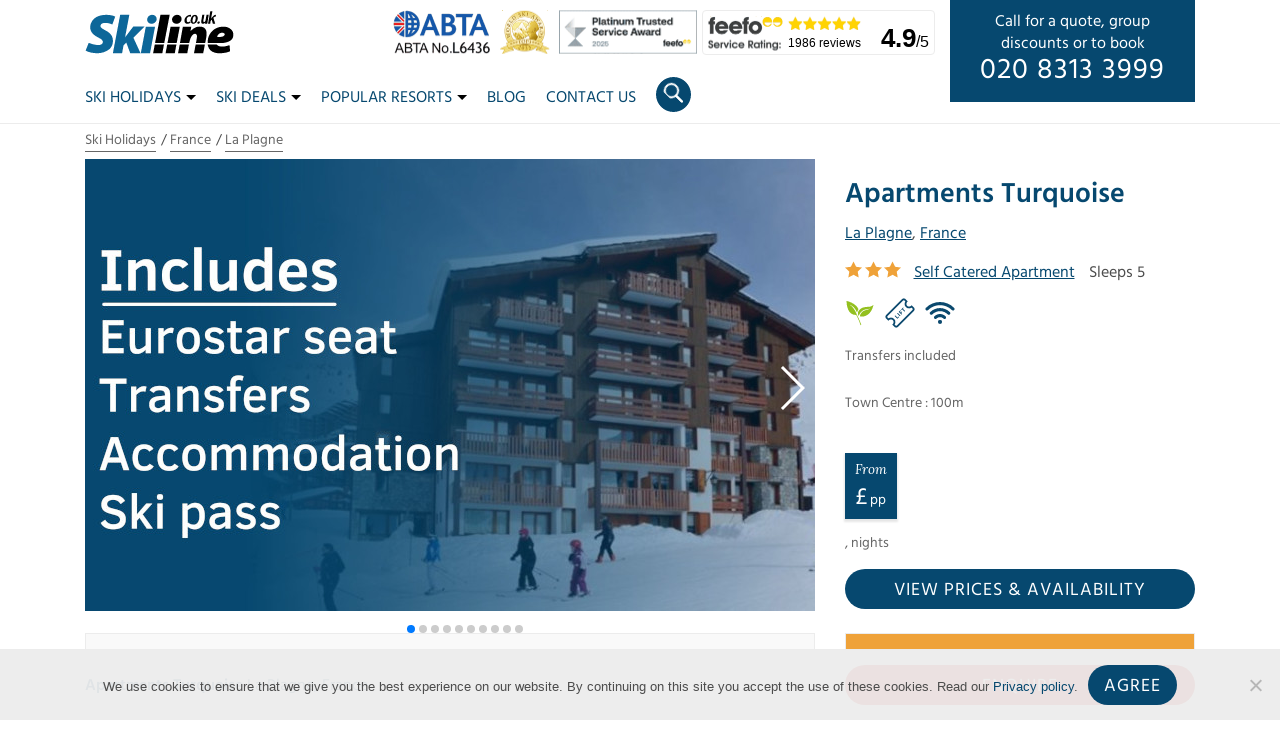

--- FILE ---
content_type: text/html; charset=UTF-8
request_url: https://www.skiline.co.uk/ski-holidays/france/la-plagne/apartments-turquoise
body_size: 27763
content:


<!DOCTYPE html>
<html lang="en-GB">

<head>
	  	<!-- Global site tag (gtag.js) - Google Analytics -->
	<script async src="https://www.googletagmanager.com/gtag/js?id=UA-961282-1"></script>
	<script>
	  window.dataLayer = window.dataLayer || [];
	  function gtag(){dataLayer.push(arguments);}
	  gtag('js', new Date());
	  gtag('config', 'UA-961282-1');
	</script>
	<!-- End of Global site tag -->
	<!-- Global site tag (gtag.js) - Google Analytics -->
	<script async src=https://www.googletagmanager.com/gtag/js?id=G-GDDS95PVP5></script>
	<script>
	  window.dataLayer = window.dataLayer || [];
	  function gtag(){dataLayer.push(arguments);}
	  gtag('js', new Date());
	  gtag('config', 'G-GDDS95PVP5');
	</script>
	<!-- End of Global site tag -->
	
	<meta name="google-site-verification" content="8ooTMtKr2YKZ4XBwIawACsJygTAmgeCehfJSf-xBKn8" />
	<meta name="msvalidate.01" content="E39325AABA5ACB6AE074698F6A1454B5" />
	<meta charset="UTF-8" />
	<meta http-equiv="X-UA-Compatible" content="IE=edge">
	<title>Apartments Turquoise, La Plagne, France | Ski Line ®</title>

	<meta name='robots' content='index, follow, max-image-preview:large, max-snippet:-1, max-video-preview:-1' />
	<style>img:is([sizes="auto" i], [sizes^="auto," i]) { contain-intrinsic-size: 3000px 1500px }</style>
	
	<!-- This site is optimized with the Yoast SEO plugin v25.9 - https://yoast.com/wordpress/plugins/seo/ -->
	<meta name="description" content="The town centre is 100 m. the shops are 100 m. the ski school is 50 m. the train station is 21 Km. The building is in Belle Plagne resort..." />
	<link rel="canonical" href="https://www.skiline.co.uk/ski-holidays/france/la-plagne/apartments-turquoise" />
	<meta property="og:locale" content="en_GB" />
	<meta property="og:type" content="article" />
	<meta property="og:title" content="Apartments Turquoise | Ski Line ®" />
	<meta property="og:description" content="The town centre is 100 m. the shops are 100 m. the ski school is 50 m. the train station is 21 Km. The building is in Belle Plagne resort" />
	<meta property="og:url" content="https://www.skiline.co.uk/ski-holidays/france/la-plagne/apartments-turquoise" />
	<meta property="og:site_name" content="Ski Line ®" />
	<meta property="article:modified_time" content="2025-12-03T15:07:08+00:00" />
	<meta name="twitter:card" content="summary_large_image" />
	<script type="application/ld+json" class="yoast-schema-graph">{"@context":"https://schema.org","@graph":[{"@type":"WebPage","@id":"https://www.skiline.co.uk/ski-holidays/france/la-plagne/apartments-turquoise","url":"https://www.skiline.co.uk/ski-holidays/france/la-plagne/apartments-turquoise","name":"Apartments Turquoise | Ski Line ®","isPartOf":{"@id":"https://www.skiline.co.uk/#website"},"datePublished":"2021-10-13T10:48:55+00:00","dateModified":"2025-12-03T15:07:08+00:00","description":"The town centre is 100 m. the shops are 100 m. the ski school is 50 m. the train station is 21 Km. The building is in Belle Plagne resort","breadcrumb":{"@id":"https://www.skiline.co.uk/ski-holidays/france/la-plagne/apartments-turquoise#breadcrumb"},"inLanguage":"en-GB","potentialAction":[{"@type":"ReadAction","target":["https://www.skiline.co.uk/ski-holidays/france/la-plagne/apartments-turquoise"]}]},{"@type":"BreadcrumbList","@id":"https://www.skiline.co.uk/ski-holidays/france/la-plagne/apartments-turquoise#breadcrumb","itemListElement":[{"@type":"ListItem","position":1,"name":"Home","item":"https://www.skiline.co.uk/"},{"@type":"ListItem","position":2,"name":"Apartments Turquoise"}]},{"@type":"WebSite","@id":"https://www.skiline.co.uk/#website","url":"https://www.skiline.co.uk/","name":"Ski Line ®","description":"Independent Ski Holiday Specialists","potentialAction":[{"@type":"SearchAction","target":{"@type":"EntryPoint","urlTemplate":"https://www.skiline.co.uk/?s={search_term_string}"},"query-input":{"@type":"PropertyValueSpecification","valueRequired":true,"valueName":"search_term_string"}}],"inLanguage":"en-GB"}]}</script>
	<!-- / Yoast SEO plugin. -->


<link rel='dns-prefetch' href='//cdnjs.cloudflare.com' />
<link rel='dns-prefetch' href='//maxcdn.bootstrapcdn.com' />
<link rel='dns-prefetch' href='//ajax.googleapis.com' />
<style id='classic-theme-styles-inline-css' type='text/css'>
/*! This file is auto-generated */
.wp-block-button__link{color:#fff;background-color:#32373c;border-radius:9999px;box-shadow:none;text-decoration:none;padding:calc(.667em + 2px) calc(1.333em + 2px);font-size:1.125em}.wp-block-file__button{background:#32373c;color:#fff;text-decoration:none}
</style>
<link data-minify="1" rel='stylesheet' id='working-css-css' href='https://www.skiline.co.uk/wp-content/cache/min/1/wp-content/themes/skiline/css/style.css?ver=1766146162' type='text/css' media='all' />
<style id='rocket-lazyload-inline-css' type='text/css'>
.rll-youtube-player{position:relative;padding-bottom:56.23%;height:0;overflow:hidden;max-width:100%;}.rll-youtube-player:focus-within{outline: 2px solid currentColor;outline-offset: 5px;}.rll-youtube-player iframe{position:absolute;top:0;left:0;width:100%;height:100%;z-index:100;background:0 0}.rll-youtube-player img{bottom:0;display:block;left:0;margin:auto;max-width:100%;width:100%;position:absolute;right:0;top:0;border:none;height:auto;-webkit-transition:.4s all;-moz-transition:.4s all;transition:.4s all}.rll-youtube-player img:hover{-webkit-filter:brightness(75%)}.rll-youtube-player .play{height:100%;width:100%;left:0;top:0;position:absolute;background:url(https://cdn.skiline.co.uk/wp-content/plugins/wp-rocket/assets/img/youtube.png) no-repeat center;background-color: transparent !important;cursor:pointer;border:none;}
</style>
<script type="text/javascript" src="https://ajax.googleapis.com/ajax/libs/jquery/3.4.0/jquery.min.js" id="jquery-js" data-rocket-defer defer></script>
<script type="text/javascript" src="https://www.skiline.co.uk/wp-content/plugins/exit-popup/js/js-cookie.js?ver=1768962847" id="js-cookie-js-js" data-rocket-defer defer></script>
<script type="text/javascript" src="https://www.skiline.co.uk/wp-content/plugins/exit-popup/js/exit-popup.js?ver=1768962847" id="exit-popup-js-js" data-rocket-defer defer></script>
<script type="text/javascript" src="https://www.skiline.co.uk/wp-content/themes/skiline/js/skiline_elastic_holidays/jquery-migrate-3.1.0.min.js?ver=6.8.3" id="jquery-mig-js" data-rocket-defer defer></script>
<script type="text/javascript" src="https://www.skiline.co.uk/wp-content/themes/skiline/js/skiline_elastic_holidays/jquery.cookie.js?ver=6.8.3" id="jquery-cookie-js" data-rocket-defer defer></script>
<script type="text/javascript" src="https://www.skiline.co.uk/wp-content/themes/skiline/js/skiline_elastic_holidays/mustache.js?ver=6.8.3" id="mustache-js" data-rocket-defer defer></script>
<script type="text/javascript" src="https://www.skiline.co.uk/wp-content/themes/skiline/js/skiline_elastic_holidays/jquery.twbsPagination.min.js?ver=6.8.3" id="jq_pagination-js" data-rocket-defer defer></script>
<script type="text/javascript" src="https://cdnjs.cloudflare.com/ajax/libs/moment.js/2.18.1/moment.min.js?ver=6.8.3" id="elastic_moment-js" data-rocket-defer defer></script>
<script type="text/javascript" src="https://cdnjs.cloudflare.com/ajax/libs/moment.js/2.18.1/locale/en-gb.js?ver=6.8.3" id="elastic_gb-js" data-rocket-defer defer></script>
<script type="text/javascript" src="https://cdnjs.cloudflare.com/ajax/libs/bluebird/3.5.0/bluebird.min.js?ver=6.8.3" id="elastic_bluebird-js" data-rocket-defer defer></script>
<script type="text/javascript" src="https://www.skiline.co.uk/wp-content/themes/skiline/js/skiline_elastic_holidays/jquery-ui.min.js?ver=6.8.3" id="jquery-ui-js" data-rocket-defer defer></script>
<script type="text/javascript" src="https://www.skiline.co.uk/wp-content/themes/skiline/js/skiline_elastic_holidays/runeverypage.js?ver=6.8.3" id="run_always-js" data-rocket-defer defer></script>
<link rel="https://api.w.org/" href="https://www.skiline.co.uk/wp-json/" /><link rel="EditURI" type="application/rsd+xml" title="RSD" href="https://www.skiline.co.uk/xmlrpc.php?rsd" />

<link rel='shortlink' href='https://www.skiline.co.uk/?p=157224' />
<link rel="alternate" title="oEmbed (JSON)" type="application/json+oembed" href="https://www.skiline.co.uk/wp-json/oembed/1.0/embed?url=https%3A%2F%2Fwww.skiline.co.uk%2Fski-holidays%2Ffrance%2Fla-plagne%2Fapartments-turquoise" />
<link rel="alternate" title="oEmbed (XML)" type="text/xml+oembed" href="https://www.skiline.co.uk/wp-json/oembed/1.0/embed?url=https%3A%2F%2Fwww.skiline.co.uk%2Fski-holidays%2Ffrance%2Fla-plagne%2Fapartments-turquoise&#038;format=xml" />
<link rel="preload" fetchpriority="high" as="image" href="https://cdn.skiline.co.uk/wp-content/uploads/2021/10/Apartments-Turquoise.jpg">    <style>
        .countdown-clock {
            display: flex;
            gap: 1rem;
            justify-content: center;
            font-weight: bold;
            margin: 1em 0;
        }
        .countdown-segment span {
            display: block;
        }
        .countdown-days,
        .countdown-hours,
        .countdown-minutes,
        .countdown-seconds {
            font-size: 2rem;
            animation: tick 1s linear infinite;
        }
        .countdown-label {
            font-size: 0.8rem;
            text-transform: uppercase;
        }

        .countdown-finished {
            text-align: center;
            font-size: 1.2rem;
            font-weight: bold;
            color: #444;
        }

    </style>
    <noscript><style id="rocket-lazyload-nojs-css">.rll-youtube-player, [data-lazy-src]{display:none !important;}</style></noscript>
	<!--[if lt IE 9]>
		<script src="http://html5shim.googlecode.com/svn/trunk/html5.js"></script>
	<![endif]-->

	<!-- Mobile Specific Metas
  	================================================== -->
	<meta name="viewport" content="width=device-width, initial-scale=1">

	<!-- Favicons
	================================================== -->
	<link rel="icon" type="image/png" href="https://www.skiline.co.uk/wp-content/themes/skiline/img/favicons/2025/favicon-96x96.png" sizes="96x96" />
	<link rel="icon" type="image/svg+xml" href="https://www.skiline.co.uk/wp-content/themes/skiline/img/favicons/2025/favicon.svg" />
	<link rel="shortcut icon" href="https://www.skiline.co.uk/wp-content/themes/skiline/img/favicons/2025/favicon.ico" />
	<link rel="apple-touch-icon" sizes="180x180" href="https://www.skiline.co.uk/wp-content/themes/skiline/img/favicons/2025/apple-touch-icon.png" />
	<meta name="apple-mobile-web-app-title" content="Ski Line" />
	<link rel="manifest" href="https://www.skiline.co.uk/wp-content/themes/skiline/img/favicons/2025/site.webmanifest" />



<meta name="generator" content="WP Rocket 3.19.4" data-wpr-features="wpr_defer_js wpr_lazyload_images wpr_lazyload_iframes wpr_minify_css wpr_preload_links wpr_desktop" /></head>
<body class="wp-singular accommodation-template-default single single-accommodation postid-157224 wp-theme-skiline cookies-not-set"><!-- the Body  -->

  <header data-rocket-location-hash="686008c72e2bd5045056593edf24f846" class="masthead">
    <div data-rocket-location-hash="da0a9fc341c4c982953638da88cbcb3e" class="container no-padding-xs">
      <div data-rocket-location-hash="8cf8b233c168af269a213b6e05d249f9" class="row">
        <div class="col-12 no-padding-xs">
          <a href="https://www.skiline.co.uk">
          <svg version="1.1" width="112.438" height="33" class="logo"
	 id="svg3729" xmlns="http://www.w3.org/2000/svg" xmlns:xlink="http://www.w3.org/1999/xlink" x="0px" y="0px" viewBox="0 0 1802.4 529.2"
	 style="enable-background:new 0 0 1802.4 529.2;" xml:space="preserve">
<style type="text/css">
	.st0{fill:#0D6799;}
</style>
<path d="
	M1515.4,14.7l25.6,0l-15.9,86.6c22.2-25,0,0,22.2-25c10-10.6,22.9-21.5,37.3-18.7l-4.2,21c-14.2-0.6-18.2,6.2-26.9,14.5l21.6,72.4
	l-28.8,0l-12.3-50.6l-14,16l-5.9,34.6h-25.6L1515.4,14.7z"/>
<path d="
	M1256.5,59.4c9-2.7,18-2.7,26.6-1.7l-4.7,26c-22.6-20.5-43.8,5.7-48.2,24.5c-1.8,14.5-2,30.1,12.1,37.2c11.1,4.4,18-3.4,26.7-8.5
	l8,13.4c-13,11.6-32.3,18.5-49.9,13.5c-10.1-2.6-19.2-13.3-21.8-21.4c-4.8-12-3.3-25.3,1.2-37.1
	C1214.9,83.9,1233.6,66.1,1256.5,59.4L1256.5,59.4z"/>
<path d="
	M1418.6,57.1l25.9,0l-11.9,63.8c-1.1,9.3-3.7,25.9,10.3,23c6.2-1.1,10-7.3,13.6-12.1l13.8-74.8l25.8,0L1479,165.6l-27,0l2.6-13.6
	c-9.3,10-22.5,16.1-34.7,12.4c-4.8-1-8.7-4.5-10.8-8.7c-5.6-11.5-3.2-23.7-0.7-35.6L1418.6,57.1z"/>
<path class="st0" d="
	M425.6,56.8h110.6l-51.6,272.8l98.6-130.1l137.6,0c-135.6,133.7,0,0-135.6,133.7c86.8,188.5,0,0,86.7,188.5l-124.8,0l-47.3-128.8
	l-33.9,34.9l-17.3,94l-111.4,0L425.6,56.8z"/>
<path d="
	M912.8,56.8c111.5,0,0,0,111.5,0L958.6,399l-111.3,0L912.8,56.8z"/>
<path d="M1345.5,60.7L1345.5,60.7c-13.4-7.7-34.9-2.3-47.4,9.1c-17.4,16.5-37.8,82.2,2.9,94.9c10.3,2.2,21.6,0.3,30.5-5.1
	c7.4-4.3,13.5-10.5,18.4-17.2C1364,121.6,1373.6,79.2,1345.5,60.7z M1313.8,151.3c-10-0.1-12.5-12.7-12.8-19.8
	c0.2-18.2,4.8-50.9,22.5-58.2c5.2-2.3,11.5,1.3,13.1,6.6C1343.4,101.1,1333.5,148.1,1313.8,151.3z"/>
<path class="st0" d="
	M312.9,61.3c18.2,3.3,36.1,8.7,52.8,16.7l-35.2,96c-30.3-14.4-72.7-22.6-103-18.1c-36.6,2.9-53.8,38.9-27.5,60.6
	c14.7,11.2,31.4,19.3,47.3,28.6c20,10.2,39.2,22.2,55.5,37.7c36,36.9,40.8,79.6,31,125.3c-6.8,25.1-20.9,48.3-40.4,65.6
	c-45.5,34.5-92.8,47.1-145.8,48.3c-47.3-2.1-101.5-9-140.3-32.9l37.8-93.5c41.3,16.3,101.8,34.2,143,23.5
	c8.9-3.2,17.9-7.9,23.4-15.9c14.4-26.9-3.6-43.7-24-56.7c-16.2-10-33.6-17.8-49.8-27.8c-20.7-12.7-40.4-27.8-54.8-47.5
	c-17-24.9-22.5-50.3-19.2-77.9c5.9-52.8,42.4-94.5,85.4-115.1C201,54.7,261.8,53.3,312.9,61.3L312.9,61.3z"/>
<path d="
	M1407.2,200.6c18.7,2.9,36.9,11.8,48.1,27c7.2,10,11.4,21.6,14,33.5c3.4,26.2,0.2,54.3-3.9,78.6l-11.8,59.4l-112.2,0
	c5.6-29.7,14-62.1,12.7-90.8c-1.6-14.9-12.9-23.4-26.6-22.2c-46.5,10.3-58.9,79.1-67.2,113l-111.8,0l35.4-199.4l101.8,0l-9.1,54.6
	c19.6-20.5,46.1-41.1,69.6-48.8C1367,199.2,1387.1,198.6,1407.2,200.6L1407.2,200.6z"/>
<path class="st0" d="
	M735.9,199.6c111.6,0,0,0,111.6,0l-61,322.1l-111.4,0C735.9,199.6,675,521.7,735.9,199.6z"/>
<path d="
	M1035.5,199.6l111.1,0.1c-37.4,199.4,0,0-37.4,199.4l-111.6,0L1035.5,199.6z"/>
<path d="M1783.6,253.4c-14.3-26.6-55.1-50.8-91.6-53v0c-30.9-2.9-70.7,2.6-100.9,16.5c-34.3,15.5-62.9,42.1-81.3,73.9
	c-16.2,27.7-29.3,72.1-26.4,108.2c39.5,0,79.1,0,118.6,0c25.9-0.2,56.3,0.7,84.2-3.4c34.8-6.4,89.3-23.1,103.1-65.5
	c3.2-7.9,3.8-16.3,4.6-24.7C1795.5,289.4,1792,269.2,1783.6,253.4z M1690,298c-12.1,31.4-65.7,26.5-91.4,25.8
	c3.1-17.2,14.1-32.8,29-41.9c11.5-6.6,29.2-10.3,40.4-8.5h0C1680.7,276.3,1692.7,285,1690,298z"/>
<path d="
	M843.9,417.1h111.2l-19.9,104.6c-111.4,0,0,0-111.4,0L843.9,417.1z"/>
<path d="
	M994.5,417.1l111,0c-19.3,104.6,0,0-19.3,104.6c-111.7,0,0,0-111.7,0L994.5,417.1z"/>
<path d="
	M1145.5,417.1c111.5,0,74.3,0,111.5,0c-19.9,104.8,0,0-19.9,104.8c-111.6,0,0,0-111.6,0C1145.5,417.1,1125.5,521.9,1145.5,417.1
	L1145.5,417.1z"/>
<path d="
	M1338.3,417.1c111.7,0,0,0,111.7,0L1429.8,522l-111.4,0L1338.3,417.1z"/>
<path d="
	M1484.5,417.1l108.9,0c35,40.1,118,21.1,155.1,5.6l6.9,75c-14.2,6.9-29.5,11.6-45,15.3c-35.7,7.9-75.9,11.3-109.2,7.4
	c-25.3-2-55.2-12.6-72.9-25.9c-17.3-12.6-30-30.5-36.7-50C1487.7,435.7,1486.4,426.3,1484.5,417.1L1484.5,417.1z"/>
<path class="st0" d="
	M867.2,106.8c0,29.8-25.8,56-57.7,58.5c-31.9,2.5-57.9-19.5-58.2-49.4C751,86.1,776.6,59.8,808.4,57c31.9-2.8,58.1,19,58.7,48.8"/>
<path d="
	M1168.8,106.7c0,29.8-25.8,56-57.7,58.5s-57.9-19.5-58.2-49.4c-0.3-29.8,25.2-56.1,57.1-58.9c31.9-2.8,58.1,19,58.7,48.8"/>
<path d="
	M1388.9,148.3c0,8-6.7,15.6-15,17.1c-8.3,1.5-15-3.8-15.1-11.8c-0.1-8,6.5-15.6,14.8-17.2c8.3-1.5,15.1,3.7,15.2,11.6"/>
</svg>

          </a>
          <div class="desktop-cta">
            <p><span class="d-none d-xl-block">Call for a quote, group<br> discounts or to book <br></span><span class="call"><a href="tel:02083133999">020 8313 3999</a></span></p>
          </div>
          <div class="feefo-badge">
            <a href="/reviews" title="Feefo reviews">
              <div class="logo"><span class="d-none">Feefo</span></div>
              <div class="stars"></div>
              <div class="reviews">1986 reviews</div>
              <div class="rating"><span class="rating-aggregate">4.9</span>/5</div>
            </a>
          </div>
          <div class="accreditations">
            <!-- <a target="_blank" rel="nofollow" href="https://www.caa.co.uk/atol-protection/">
              <div class="accreditation atol"></div>
            </a> -->
            <a target="_blank" rel="nofollow" href="https://abta.com" title="ABTA No.L6436">
              <div class="accreditation abta"><span class="d-none">ABTA No.L6436</span></div>
            </a>
						<!-- <a href="https://www.skiline.co.uk/about-us/awards" title="Winner 2016 World Snow Awards">
							<div class="accreditation ski-awards-2018"><span class="d-none">Winner 2016 World Snow Awards</span></div>
						</a> -->
            
            <a href="https://www.skiline.co.uk/blog/skiline-co-uk-does-it-again-top-3-ski-agent-in-the-world-ski-awards" title="World Ski Awards Top 3 2024">
  						<div class="accreditation ski-awards-2024"><span class="d-none">World Ski Awards - Top 3 2024</span></div>
            </a>
            <!-- <a href="https://www.skiline.co.uk/about-us/awards" title="World Ski Awards Top 3 2017 - 2019">
              <div class="accreditation ski-awards-2019"><span class="d-none">World Ski Awards Top 3 2017 - 2019</span></div>
            </a> -->
			<a href="https://www.skiline.co.uk/about-us/awards" title="Awards">
				<div class="accreditation feefo_platinum_landscape"><span class="d-none">Platinum Trusted Service Award 2025</span></div>
			</a>
          </div>


          <div class="icons">
            <div class="circle" id="openSearch">
              <div class="search-icon" id="searchIcon">
              	<div class="lens-holder">
              		<div class="lens"></div>
              	</div>
              	<div class="handles">
              		<div class="handle handle-1"></div>
              		<div class="handle handle-2"></div>
              	</div>
              </div>


            </div>
            <div class="circle">
              <a href="tel:02083133999">
                <svg xmlns="http://www.w3.org/2000/svg" viewBox="0 0 91.5 91.5" width="20" height="20">
                  <path fill="#FFF" d="M91.4 7.4c0 46.4-37.6 84-84 84-3.6 0-4.3-4.4-4.3-4.4L0 65.6c-.2-1 .4-2.1 1.4-2.5l20.1-8.3c1-.4 2.1-.1 2.7.8l9.7 11.9c.8 1.1 1.6 1.4 2.7.9 13.9-6.7 25.2-17.9 31.8-31.8 0-1.1-.3-1.9-.9-2.7L55.6 24c-.9-.6-1.2-1.7-.8-2.7l8.3-20.1c.4-1 1.4-1.6 2.5-1.4L87 3.1c4.5.6 4.5 4.2 4.4 4.3z"/>
                </svg>
              </a>
            </div>
            <div class="burger" id="openNav">
              <div class="line-1"></div>
              <div class="line-2"></div>
              <div class="line-3"></div>
                          </div>
          </div>
          <div class="menu-container" id="menu-container">
            <div class="container" id="navbar">
    <ul class="nav">
      <li class="dropdown"><a href="#" class="dropdown-toggle" type="button" id="dropdownSkiHolidays" data-toggle="dropdown" aria-haspopup="true" aria-expanded="false">Ski Holidays<b class="caret"></b></a><div class="dropdown-menu megamenu" aria-labelledby="dropdownSkiHolidays"><div data-rocket-location-hash="1ded919732da144e02a015d2156ecef5" class="container"><div data-rocket-location-hash="af6db807a44d57b4021767a2d0c58dc3" class="row"><div class="col-lg-3"><ul><li class="dropdown-header">Country</li><li><a href="https://www.skiline.co.uk/ski-holidays/andorra">Andorra</a></li><li><a href="https://www.skiline.co.uk/ski-holidays/austria">Austria</a></li><li><a href="https://www.skiline.co.uk/ski-holidays/bulgaria">Bulgaria</a></li><li><a href="https://www.skiline.co.uk/ski-holidays/canada">Canada</a></li><li><a href="https://www.skiline.co.uk/ski-holidays/finland">Finland (Lapland)</a></li><li><a href="https://www.skiline.co.uk/ski-holidays/france">France</a></li><li><a href="https://www.skiline.co.uk/ski-holidays/italy">Italy</a></li><li><a href="https://www.skiline.co.uk/ski-holidays/japan">Japan</a></li><li><a href="https://www.skiline.co.uk/ski-holidays/norway">Norway</a></li><li><a href="https://www.skiline.co.uk/ski-holidays/slovenia">Slovenia</a></li><li><a href="https://www.skiline.co.uk/ski-holidays/spain">Spain</a></li><li><a href="https://www.skiline.co.uk/ski-holidays/sweden">Sweden</a></li><li><a href="https://www.skiline.co.uk/ski-holidays/switzerland">Switzerland</a></li><li><a href="https://www.skiline.co.uk/ski-holidays/united-states">United States</a></li></ul></div><div class="col-lg-3"><ul><li class="dropdown-header">By Accommodation</li><li><a href="https://www.skiline.co.uk/ski-holidays/all-inclusive">All Inclusive</a></li><li><a href="https://www.skiline.co.uk/ski-accommodation/apartments">Apartments</a></li><li><a href="https://www.skiline.co.uk/ski-accommodation/chalets">Catered Chalets</a></li><li><a href="https://www.skiline.co.uk/ski-accommodation/hotels">Hotels</a></li><li><a href="https://www.skiline.co.uk/ski-accommodation/chalets/types/self-catered">Self-Catered Chalets</a></li><li class="dropdown-header">Featuring</li><li><a href="https://www.skiline.co.uk/ski-accommodation/childcare">Childcare</a></li><li><a href="https://www.skiline.co.uk/ski-accommodation/hot-tub">Hot Tub</a></li><li><a href="https://www.skiline.co.uk/ski-accommodation/ski-in-ski-out">Ski In/Ski Out</a></li><li><a href="https://www.skiline.co.uk/ski-accommodation/swimming-pool">Swimming Pool</a></li></ul></div><div class="col-lg-3"><ul><li class="dropdown-header">By Type</li><li><a href="https://www.skiline.co.uk/ski-holidays/corporate">Corporate</a></li><li><a href="https://www.skiline.co.uk/ski-holidays/family">Family</a></li><li><a href="https://www.skiline.co.uk/ski-holidays/groups">Groups</a></li><li><a href="https://www.skiline.co.uk/ski-holidays/luxury">Luxury</a></li><li><a href="https://www.skiline.co.uk/ski-holidays/singles">Singles</a></li><li class="dropdown-header">By Travel</li><li><a href="https://www.skiline.co.uk/ski-holidays/eurostar-train">Eurostar & Ski Train</a></li><li class="dropdown-header">Summer Holidays</li><li><a href="https://www.skiline.co.uk/summer-holidays/alps">Summer Holidays In The Alps</a></li></ul></div></div></div></div></li><li class="dropdown"><a href="#" class="dropdown-toggle" type="button" id="dropdownSkiDeals" data-toggle="dropdown" aria-haspopup="true" aria-expanded="false">Ski Deals<b class="caret"></b></a><div class="dropdown-menu megamenu" aria-labelledby="dropdownSkiDeals"><div data-rocket-location-hash="68e122c6b23b4519e49c5a2a57b5f054" class="container"><div data-rocket-location-hash="6befeb447f21776780aba789e248bfd4" class="row"><div class="col-lg-3"><ul><li class="dropdown-header">Country</li><li><a href="https://www.skiline.co.uk/ski-deals/andorra">Andorra</a></li><li><a href="https://www.skiline.co.uk/ski-deals/austria">Austria</a></li><li><a href="https://www.skiline.co.uk/ski-deals/bulgaria">Bulgaria</a></li><li><a href="https://www.skiline.co.uk/ski-deals/canada">Canada</a></li><li><a href="https://www.skiline.co.uk/ski-deals/finland">Finland (Lapland)</a></li><li><a href="https://www.skiline.co.uk/ski-deals/france">France</a></li><li><a href="https://www.skiline.co.uk/ski-deals/italy">Italy</a></li><li><a href="/ski-deals/japan">Japan</a></li><li><a href="https://www.skiline.co.uk/ski-deals/norway">Norway</a></li><li><a href="https://www.skiline.co.uk/ski-deals/switzerland">Switzerland</a></li><li><a href="https://www.skiline.co.uk/ski-deals/united-states">United States</a></li></ul></div><div class="col-lg-3"><ul><li class="dropdown-header">Last Minute</li><li><a href="https://www.skiline.co.uk/ski-deals/last-minute">Last Minute</a></li><li class="dropdown-header">Seasonal</li><li><a href="https://www.skiline.co.uk/ski-deals/seasonal/half-term">Half Term 2026</a></li><li><a href="https://www.skiline.co.uk/ski-deals/seasonal/easter">Easter 2026</a></li><li><a href="https://www.skiline.co.uk/ski-deals/seasonal/christmas">Christmas 2026</a></li><li><a href="https://www.skiline.co.uk/ski-deals/seasonal/new-year">New Year 2026</a></li><li class="dropdown-header">Month</li><li><a href="https://www.skiline.co.uk/ski-deals/seasonal/january">January 2026</a></li><li><a href="https://www.skiline.co.uk/ski-deals/seasonal/february">February 2026</a></li><li><a href="https://www.skiline.co.uk/ski-deals/seasonal/march">March 2026</a></li><li><a href="https://www.skiline.co.uk/ski-deals/seasonal/april">April 2026</a></li><li><a href="https://www.skiline.co.uk/ski-deals/seasonal/december">December 2026</a></li></ul></div><div class="col-lg-3"><ul><li class="dropdown-header">Ski Areas</li><li><a href="https://www.skiline.co.uk/ski-deals/france/three-valleys">Three Valleys</a></li><li><a href="https://www.skiline.co.uk/ski-deals/france/espace-killy">Espace Killy</a></li><li><a href="https://www.skiline.co.uk/ski-deals/france/paradiski">Paradiski</a></li><li><a href="https://www.skiline.co.uk/ski-deals/france/les-portes-du-soleil">Les Portes Du Soleil</a></li><li><a href="https://www.skiline.co.uk/ski-deals/austria/arlberg">Arlberg</a></li><li><a href="https://www.skiline.co.uk/ski-deals/italy/matterhorn-ski-paradise">Matterhorn Ski Paradise</a></li><li><a href="https://www.skiline.co.uk/ski-deals/switzerland/four-valleys">Four Valleys</a></li><li><a href="https://www.skiline.co.uk/ski-deals/andorra/grandvalira">Grandvalira</a></li><li><a href="https://www.skiline.co.uk/ski-deals/italy/sella-ronda-dolomites">Sella Ronda Dolomites</a></li><li><a href="https://www.skiline.co.uk/ski-deals/italy/aosta-valley-ski-deals">Aosta Valley</a></li><li><a href="https://www.skiline.co.uk/ski-deals/austria/skiwelt">Skiwelt</a></li><li><a href="https://www.skiline.co.uk/ski-deals/austria/zillertal">Zillertal</a></li><li><a href="https://www.skiline.co.uk/ski-deals/austria/tirol">Tirol</a></li><li><a href="https://www.skiline.co.uk/ski-deals/france/le-grand-massif">Le Grand Massif</a></li><li><a href="https://www.skiline.co.uk/ski-deals/austria/skicircus">Skicircus</a></li><li><a href="https://www.skiline.co.uk/ski-deals/france/milky-way">Milky Way</a></li><li><a href="https://www.skiline.co.uk/ski-deals/switzerland/graubunden">Graubunden</a></li><li><a href="https://www.skiline.co.uk/ski-deals/france/espace-san-bernardo">Espace San Bernardo</a></li><li><a href="https://www.skiline.co.uk/ski-deals/austria/ski-juwel">Ski Juwel</a></li></ul></div><div class="col-lg-3"><ul><li class="featured-image"><a href="https://www.skiline.co.uk/ski-deals"><img class="img-fluid" src="data:image/svg+xml,%3Csvg%20xmlns='http://www.w3.org/2000/svg'%20viewBox='0%200%200%200'%3E%3C/svg%3E" alt="All Ski Deals" width="" height="" data-lazy-src="https://cdn.skiline.co.uk/wp-content/uploads/2025/02/Ski-Deals-2025-2026-255x158.webp"/><noscript><img class="img-fluid" src="https://cdn.skiline.co.uk/wp-content/uploads/2025/02/Ski-Deals-2025-2026-255x158.webp" alt="All Ski Deals" width="" height=""/></noscript>All Ski Deals</a></li></ul></div></div></div></div></li><li class="dropdown"><a href="#" class="dropdown-toggle" type="button" id="dropdownPopularResorts" data-toggle="dropdown" aria-haspopup="true" aria-expanded="false">Popular Resorts<b class="caret"></b></a><div class="dropdown-menu megamenu" aria-labelledby="dropdownPopularResorts"><div data-rocket-location-hash="f9357140ee36883ea6064de5d7279a99" class="container"><div data-rocket-location-hash="594e3b65b8bd7e7c7f75f6b27a568936" class="row"><div class="col-lg-3"><ul><li class="dropdown-header">Austria</li><li><a href="https://www.skiline.co.uk/ski-holidays/austria/alpbach">Alpbach</a></li><li><a href="https://www.skiline.co.uk/ski-holidays/austria/hinterglemm-fieberbrunn">Hinterglemm &#038; Fieberbrunn</a></li><li><a href="https://www.skiline.co.uk/ski-holidays/austria/ischgl">Ischgl</a></li><li><a href="https://www.skiline.co.uk/ski-holidays/austria/kitzbuhel">Kitzbuhel</a></li><li><a href="https://www.skiline.co.uk/ski-holidays/austria/lech">Lech</a></li><li><a href="https://www.skiline.co.uk/ski-holidays/austria/mayrhofen">Mayrhofen</a></li><li><a href="https://www.skiline.co.uk/ski-holidays/austria/niederau">Niederau</a></li><li><a href="https://www.skiline.co.uk/ski-holidays/austria/obergurgl">Obergurgl</a></li><li><a href="https://www.skiline.co.uk/ski-holidays/austria/saalbach">Saalbach</a></li><li><a href="https://www.skiline.co.uk/ski-holidays/austria/soll">Soll</a></li><li><a href="https://www.skiline.co.uk/ski-holidays/austria/st-anton">St Anton</a></li><li><a href="https://www.skiline.co.uk/ski-holidays/austria/zell-am-see">Zell am See</a></li></ul></div><div class="col-lg-3"><ul><li class="dropdown-header">France</li><li><a href="https://www.skiline.co.uk/ski-holidays/france/alpe-dhuez">Alpe d’Huez</a></li><li><a href="https://www.skiline.co.uk/ski-holidays/france/avoriaz">Avoriaz</a></li><li><a href="https://www.skiline.co.uk/ski-holidays/france/chamonix">Chamonix</a></li><li><a href="https://www.skiline.co.uk/ski-holidays/france/courchevel">Courchevel</a></li><li><a href="https://www.skiline.co.uk/ski-holidays/france/la-plagne">La Plagne</a></li><li><a href="https://www.skiline.co.uk/ski-holidays/france/la-rosiere">La Rosiere</a></li><li><a href="https://www.skiline.co.uk/ski-holidays/france/les-arcs">Les Arcs</a></li><li><a href="https://www.skiline.co.uk/ski-holidays/france/meribel">Meribel</a></li><li><a href="https://www.skiline.co.uk/ski-holidays/france/morzine">Morzine</a></li><li><a href="https://www.skiline.co.uk/ski-holidays/france/tignes">Tignes</a></li><li><a href="https://www.skiline.co.uk/ski-holidays/france/val-disere">Val d’Isere</a></li><li><a href="https://www.skiline.co.uk/ski-holidays/france/val-thorens">Val Thorens</a></li></ul></div><div class="col-lg-3"><ul><li class="dropdown-header">Italy</li><li><a href="https://www.skiline.co.uk/ski-holidays/italy/canazei">Canazei</a></li><li><a href="https://www.skiline.co.uk/ski-holidays/italy/cervinia">Cervinia</a></li><li><a href="https://www.skiline.co.uk/ski-holidays/italy/corvara">Corvara</a></li><li><a href="https://www.skiline.co.uk/ski-holidays/italy/courmayeur">Courmayeur</a></li><li><a href="https://www.skiline.co.uk/ski-holidays/italy/kronplatz">Kronplatz</a></li><li><a href="https://www.skiline.co.uk/ski-holidays/italy/livigno">Livigno</a></li><li><a href="https://www.skiline.co.uk/ski-holidays/italy/madonna-di-campiglio">Madonna Di Campiglio</a></li><li><a href="https://www.skiline.co.uk/ski-holidays/italy/passo-tonale">Passo Tonale</a></li><li><a href="https://www.skiline.co.uk/ski-holidays/italy/sauze-doulx">Sauze d’Oulx</a></li><li><a href="https://www.skiline.co.uk/ski-holidays/italy/selva">Selva</a></li><li><a href="https://www.skiline.co.uk/ski-holidays/italy/sestriere">Sestriere</a></li><li><a href="https://www.skiline.co.uk/ski-holidays/italy/val-di-fassa">Val di Fassa</a></li></ul></div><div class="col-lg-3"><ul><li class="dropdown-header">Switzerland</li><li><a href="https://www.skiline.co.uk/ski-holidays/switzerland/davos">Davos</a></li><li><a href="https://www.skiline.co.uk/ski-holidays/switzerland/engelberg">Engelberg</a></li><li><a href="https://www.skiline.co.uk/ski-holidays/switzerland/grindelwald">Grindelwald</a></li><li><a href="https://www.skiline.co.uk/ski-holidays/switzerland/klosters">Klosters</a></li><li><a href="https://www.skiline.co.uk/ski-holidays/switzerland/les-crosets">Les Crosets</a></li><li><a href="https://www.skiline.co.uk/ski-holidays/switzerland/murren">Murren</a></li><li><a href="https://www.skiline.co.uk/ski-holidays/switzerland/nendaz">Nendaz</a></li><li><a href="https://www.skiline.co.uk/ski-holidays/switzerland/saas-fee">Saas Fee</a></li><li><a href="https://www.skiline.co.uk/ski-holidays/switzerland/st-moritz">St Moritz</a></li><li><a href="https://www.skiline.co.uk/ski-holidays/switzerland/verbier">Verbier</a></li><li><a href="https://www.skiline.co.uk/ski-holidays/switzerland/wengen">Wengen</a></li><li><a href="https://www.skiline.co.uk/ski-holidays/switzerland/zermatt">Zermatt</a></li></ul></div></div></div></div></li><li class="dropdown"><a href="https://www.skiline.co.uk/blog">Blog</a></li><li class="dropdown"><a href="https://www.skiline.co.uk/contact-us">Contact Us</a></li>            <li class="dropdown" id="openSearchMega"><div class="circle">
        <div class="search-icon" id="searchIconDesktop">
          <div class="lens-holder">
            <div class="lens"></div>
          </div>
          <div class="handles">
            <div class="handle handle-1"></div>
            <div class="handle handle-2"></div>
          </div>
        </div>
      </div><li>

    </ul>
</div>
<div class="clear"></div>
          </div>
        </div>
      </div>
    </div>
  </header>
  <div data-rocket-location-hash="d14806791a19c89369fb5e8f7db6b5a3" class="search-box" id="search-box">
    <div data-rocket-location-hash="277f0eb4d28b46759e5b0723c50bf3df" class="container margin">
  <div data-rocket-location-hash="57f84b25dc0def2056eb68ae21a02316">
    <ul class="nav nav-tabs">
      <li><a data-toggle="tab" class="active" href="#search-holidays">Search holidays</a></li>
      <li><a data-toggle="tab" href="#search-site">Search site</a></li>
    </ul>
  </div>

  <div data-rocket-location-hash="157a21901ebb9179c90090d7bae51949" class="tab-content">
    <div id="search-holidays" class="tab-pane active">

      
<div >

    <input type="hidden" id="flyin_route_param" value="0">

    

<script type="text/javascript">var horizontalMenu = true;</script>

<div class="elastic-filters" id="skiline_side_flyin_search"  >

    <div data-rocket-location-hash="ca8628f43eda5e53527be2e6845b5a8b" class="row">
      <div class="col-12">
        <input type="text" class="form-control" id="flyin_departure_date_start" placeholder="Date" readonly="readonly" style="position: relative; z-index: 100000;"  >
        <span class="caret dropdown-caret departure_date_start"></span>
      </div>
    </div>


    <div data-rocket-location-hash="72871746a3910c6bdb4473fc1e93bb77" class="row">
      <div class="col-12">
        <div class="dropdown">
            <input type="text" class="form-control" id="flyin_country" placeholder="Country" data-toggle="dropdown" readonly="readonly">
            <span class="caret dropdown-caret"></span>
            <ul class="dropdown-menu" aria-labelledby="flyin_country" id="flyin_countries">
            </ul>
        </div>
      </div>
    </div>

    <div class="row">
      <div class="col-12">
        <div class="dropdown">
            <input type="text" class="form-control" id="flyin_resort" placeholder="Any Resort" data-toggle="dropdown" readonly="readonly">
            <span class="caret dropdown-caret"></span>
            <ul class="dropdown-menu" aria-labelledby="flyin_resort" id="flyin_resorts">
            </ul>
        </div>
      </div>
    </div>

    <div class="row">
      <div class="col-12">
        <div class="dropdown">
            <input type="text" class="form-control" id="flyin_departure_airport" placeholder="Departing" data-toggle="dropdown" readonly="readonly">
            <span class="caret dropdown-caret"></span>
            <ul class="dropdown-menu" aria-labelledby="flyin_departure_airport" id="flyin_airports">
            </ul>
        </div>
      </div>
    </div>

    <div class="row">
      <div class="col-6">
        <div class="dropdown">
            <input type="text" class="form-control" id="flyin_adults" placeholder="2 Adults" style="padding-left:15px;" data-toggle="dropdown" readonly="readonly">
            <span class="caret dropdown-caret"></span>
            <ul class="dropdown-menu" aria-labelledby="flyin_adults" id="flyin_num_adults">
            </ul>
        </div>
      </div>
      <div class="col-6">
        <div class="dropdown">
            <input type="text" class="form-control" id="flyin_children" placeholder="0 Children" style="padding-left:15px;" data-toggle="dropdown" readonly="readonly">
            <span class="caret dropdown-caret"></span>
            <ul class="dropdown-menu" aria-labelledby="flyin_children" id="flyin_num_children">
            </ul>
        </div>
      </div>
    </div>

    <div class="row">
      <div class="col-12">
        <button class="btn cta full-width" id="flyin_search-button"     >
            Search
        </button>
      </div>
    </div>

</div>
                                

    
<!-- - - - - - - - - - - - - - - - - - - - - - - - - - - - - - - - - - - - - - - - -
-	TEMPLATE FOR DYNAMIC DROPDOWN LISTS
- - - - - - - - - - - - - - - - - - - - - - - - - - - - - - - - - - - - - - - - - -->
<script id="ddl" type="x-tmpl-mustache">
	<li>
		<a href='javascript:void(0)' data-binding="{{ key }}" data-value="{{ value }}" class="elastic-form-control">{{ key }} 
			{{ #doc_count }}
				<span class='count'>({{ doc_count }})</span>
			{{ /doc_count }}
		</a>
	</li>
	{{ #spacer }}
		<li class="dropdown-spacer"><hr/></li>
	{{ /spacer }}
</script>

<!-- - - - - - - - - - - - - - - - - - - - - - - - - - - - - - - - - - - - - - - - -
-	TEMPLATE FOR DYNAMIC DROPDOWN CHECKBOXES
- - - - - - - - - - - - - - - - - - - - - - - - - - - - - - - - - - - - - - - - - -->
<script id="ddl_checkBox" type="x-tmpl-mustache">
	<li>
		<span class="ddl-check">
			<input type='checkbox' data-binding="{{ key }}" data-name="{{ name }}" {{#checked}}checked="checked"{{/checked}} {{#disabled}} disabled="disabled" {{/disabled}} class="dynamic_checkbox elastic-form-control">
		</span>
		<span class="ddl-check-label">
		{{ key }}
			{{ #doc_count }}
				<span class='count'>({{ doc_count }})</span>
			{{ /doc_count }}
		</span>
	</li>
</script>

<!-- - - - - - - - - - - - - - - - - - - - - - - - - - - - - - - - - - - - - - - - -
-	TEMPLATE FOR DYNAMIC FORM CHECKBOXES
- - - - - - - - - - - - - - - - - - - - - - - - - - - - - - - - - - - - - - - - - -->
<script id="checkBox" type="x-tmpl-mustache">
	<div class="row">
		<div class="col-md-12">
			<span>
				<input type="checkbox" {{#disabled}} disabled="disabled" {{/disabled}} data-binding="{{ key }}" data-name="{{ name }}" class="dynamic_checkbox elastic-form-control" {{#checked}}checked{{/checked}}><span class="key">{{ key }}</span>
				{{ #image }}
					<img src="{{image}}.gif" srcset="{{image}}.gif 1x, {{image}}-2x.gif 2x" alt="{{key}} Stars" height="17" width="100" />
				{{ /image }}
			</span> 
			{{# doc_count }}
				<span class="count">
					({{ doc_count }})
				</span>
			{{/ doc_count}}
		</div>
	</div>
</script>

   
    <!-- Local copies of libraries used -->
    <script type="text/javascript" src="https://www.skiline.co.uk/wp-content/themes/skiline/js/skiline_elastic_holidays/skiline_elastic_flyin.js" defer ></script>
    

</div>
    </div>
    <div data-rocket-location-hash="9439e5c54cb8e094efd4ba8f5193f4b2" id="search-site" class="tab-pane">
      <form role="search" method="get" id="searchform" class="searchform" action="https://www.skiline.co.uk">
  <label class="screen-reader-text" for="s">Search site</label>
    <input type="text" value="" placeholder="Property name or search term" name="s" id="s">
		<input type="submit" id="searchsubmit" value="Search" class="btn cta margin">
</form>
    </div>
  </div>


</div>
  </div>
  <main data-rocket-location-hash="c97c40b85ebcabe2715d1bd4d78902fc">

<div data-rocket-location-hash="6a5e3780f5577abf9fcec5fa2bd76c89" class="cta-fixed">
  <div data-rocket-location-hash="1806b05ffcaa004c636fdfa1e266739b" class="container">
    <div class="row">
      <!-- <div class="col-6">
        <a class="js-scroll-trigger btn cta full-width" href="#availability">View prices <span class="d-none d-md-inline"> & availability</span></a>
      </div> -->
      <div class="col-6 col-lg-8">
        <p><strong>Apartments Turquoise</strong> <span style="white-space: nowrap;">La Plagne, France</span></p>
      </div>
      <div class="col-6 col-lg-4">
        <a class="btn cta alert full-width" href="https://www.skiline.co.uk/contact-skiline-form?accommodation-name=Apartments Turquoise&url=https://www.skiline.co.uk/ski-holidays/france/la-plagne/apartments-turquoise&id=157224">Enquire</a>
      </div>
    </div>
  </div>
</div>

<div data-rocket-location-hash="c21489eb108a04d41105a3b64fa54cd9" class="breadcrumbs">
  <div class="container">
    <div class="row">
      <div class="col-12">
        <ul>
          <li><a href="https://www.skiline.co.uk/">Ski Holidays</a></li>
          <li><a href="https://www.skiline.co.uk/ski-holidays/france">France</a></li>
          <li><a href="https://www.skiline.co.uk/ski-holidays/france/la-plagne">La Plagne</a></li>
        </ul>
      </div>
    </div>
  </div>
</div>

<div data-rocket-location-hash="b2ae33389201c7983d744c3b51c265c8" class="container no-padding-xs">
  <div class="row">

      <div class="col-lg-8 no-padding-xs margin-bottom swiper-fixed-height">
        
  <div class="swiper-container" id="accomm-hero">
    <div class="swiper-wrapper">

            <div class="swiper-slide"><img class="img-fluid" src="data:image/svg+xml,%3Csvg%20xmlns='http://www.w3.org/2000/svg'%20viewBox='0%200%20730%20435'%3E%3C/svg%3E" alt="Apartments Turquoise - 1" width="730" height="435" data-lazy-src="https://cdn.skiline.co.uk/wp-content/uploads/2021/10/Apartments-Turquoise.jpg" /><noscript><img class="img-fluid" src="https://cdn.skiline.co.uk/wp-content/uploads/2021/10/Apartments-Turquoise.jpg" alt="Apartments Turquoise - 1" width="730" height="435" /></noscript></div><div class="swiper-slide"><img class="img-fluid" src="data:image/svg+xml,%3Csvg%20xmlns='http://www.w3.org/2000/svg'%20viewBox='0%200%20730%20435'%3E%3C/svg%3E" alt="Apartments Turquoise - 2" width="730" height="435" data-lazy-src="https://cdn.skiline.co.uk/wp-content/uploads/2021/10/Apartments-Turquoise-1-730x452.jpg" /><noscript><img class="img-fluid" src="https://cdn.skiline.co.uk/wp-content/uploads/2021/10/Apartments-Turquoise-1-730x452.jpg" alt="Apartments Turquoise - 2" width="730" height="435" /></noscript></div><div class="swiper-slide"><img class="img-fluid" src="data:image/svg+xml,%3Csvg%20xmlns='http://www.w3.org/2000/svg'%20viewBox='0%200%20730%20435'%3E%3C/svg%3E" alt="Apartments Turquoise - 3" width="730" height="435" data-lazy-src="https://cdn.skiline.co.uk/wp-content/uploads/2021/10/Apartments-Turquoise-6-730x452.jpg" /><noscript><img class="img-fluid" src="https://cdn.skiline.co.uk/wp-content/uploads/2021/10/Apartments-Turquoise-6-730x452.jpg" alt="Apartments Turquoise - 3" width="730" height="435" /></noscript></div><div class="swiper-slide"><img class="img-fluid" src="data:image/svg+xml,%3Csvg%20xmlns='http://www.w3.org/2000/svg'%20viewBox='0%200%20730%20435'%3E%3C/svg%3E" alt="Apartments Turquoise - 4" width="730" height="435" data-lazy-src="https://cdn.skiline.co.uk/wp-content/uploads/2021/10/Apartments-Turquoise-7-730x452.jpg" /><noscript><img class="img-fluid" src="https://cdn.skiline.co.uk/wp-content/uploads/2021/10/Apartments-Turquoise-7-730x452.jpg" alt="Apartments Turquoise - 4" width="730" height="435" /></noscript></div><div class="swiper-slide"><img class="img-fluid" src="data:image/svg+xml,%3Csvg%20xmlns='http://www.w3.org/2000/svg'%20viewBox='0%200%20730%20435'%3E%3C/svg%3E" alt="Apartments Turquoise - 5" width="730" height="435" data-lazy-src="https://cdn.skiline.co.uk/wp-content/uploads/2021/10/Apartments-Turquoise-8-730x452.jpg" /><noscript><img class="img-fluid" src="https://cdn.skiline.co.uk/wp-content/uploads/2021/10/Apartments-Turquoise-8-730x452.jpg" alt="Apartments Turquoise - 5" width="730" height="435" /></noscript></div><div class="swiper-slide"><img class="img-fluid" src="data:image/svg+xml,%3Csvg%20xmlns='http://www.w3.org/2000/svg'%20viewBox='0%200%20730%20435'%3E%3C/svg%3E" alt="Apartments Turquoise - 6" width="730" height="435" data-lazy-src="https://cdn.skiline.co.uk/wp-content/uploads/2021/10/Apartments-Turquoise-9-730x452.jpg" /><noscript><img class="img-fluid" src="https://cdn.skiline.co.uk/wp-content/uploads/2021/10/Apartments-Turquoise-9-730x452.jpg" alt="Apartments Turquoise - 6" width="730" height="435" /></noscript></div><div class="swiper-slide"><img class="img-fluid" src="data:image/svg+xml,%3Csvg%20xmlns='http://www.w3.org/2000/svg'%20viewBox='0%200%20730%20435'%3E%3C/svg%3E" alt="Apartments Turquoise - 7" width="730" height="435" data-lazy-src="https://cdn.skiline.co.uk/wp-content/uploads/2021/10/Apartments-Turquoise-2-730x452.jpg" /><noscript><img class="img-fluid" src="https://cdn.skiline.co.uk/wp-content/uploads/2021/10/Apartments-Turquoise-2-730x452.jpg" alt="Apartments Turquoise - 7" width="730" height="435" /></noscript></div><div class="swiper-slide"><img class="img-fluid" src="data:image/svg+xml,%3Csvg%20xmlns='http://www.w3.org/2000/svg'%20viewBox='0%200%20730%20435'%3E%3C/svg%3E" alt="Apartments Turquoise - 8" width="730" height="435" data-lazy-src="https://cdn.skiline.co.uk/wp-content/uploads/2021/10/Apartments-Turquoise-3-640x452.jpg" /><noscript><img class="img-fluid" src="https://cdn.skiline.co.uk/wp-content/uploads/2021/10/Apartments-Turquoise-3-640x452.jpg" alt="Apartments Turquoise - 8" width="730" height="435" /></noscript></div><div class="swiper-slide"><img class="img-fluid" src="data:image/svg+xml,%3Csvg%20xmlns='http://www.w3.org/2000/svg'%20viewBox='0%200%20730%20435'%3E%3C/svg%3E" alt="Apartments Turquoise - 9" width="730" height="435" data-lazy-src="https://cdn.skiline.co.uk/wp-content/uploads/2021/10/Apartments-Turquoise-4-640x452.jpg" /><noscript><img class="img-fluid" src="https://cdn.skiline.co.uk/wp-content/uploads/2021/10/Apartments-Turquoise-4-640x452.jpg" alt="Apartments Turquoise - 9" width="730" height="435" /></noscript></div><div class="swiper-slide"><img class="img-fluid" src="data:image/svg+xml,%3Csvg%20xmlns='http://www.w3.org/2000/svg'%20viewBox='0%200%20730%20435'%3E%3C/svg%3E" alt="Apartments Turquoise - 10" width="730" height="435" data-lazy-src="https://cdn.skiline.co.uk/wp-content/uploads/2021/10/Apartments-Turquoise-5-640x452.jpg" /><noscript><img class="img-fluid" src="https://cdn.skiline.co.uk/wp-content/uploads/2021/10/Apartments-Turquoise-5-640x452.jpg" alt="Apartments Turquoise - 10" width="730" height="435" /></noscript></div>
    </div>
    <div class="swiper-button-next d-none d-lg-block"></div>
    <div class="swiper-button-prev d-none d-lg-block"></div>
  </div>

  <div class="swiper-pagination"></div>

<script>window.addEventListener('DOMContentLoaded', function() {
  $(document).ready(function () {
    var mySwiper = new Swiper ('#accomm-hero', {
      grabCursor: true,
      navigation: {
        nextEl: '.swiper-button-next',
        prevEl: '.swiper-button-prev',
      },
      pagination: {
        el: '.swiper-pagination',
        clickable: true,
      },


    })
  });
});</script>
      </div>


        <div class="col-lg-4">

      <div class="row margin-bottom overview" id="overview">
  <div class="col-12 order-1 order-lg-0">
    <h1 class="entry-title">Apartments Turquoise</h1>
      <span class="location"><a href="https://www.skiline.co.uk/ski-holidays/france/la-plagne">La Plagne</a>, <a href="https://www.skiline.co.uk/ski-holidays/france">France</a></span>

      <ul class="board">
        <li><span class="field_skiline_rating star">
                        <i></i>
                        <i></i>
                        <i></i>
                  </span></li>

                          <li><a href="https://www.skiline.co.uk/ski-accommodation/apartments">Self Catered Apartment</a></li>
        
                    <li>Sleeps 5</li>
              </ul>

    <ul class="features"><li><a href="javascript://" data-toggle="tooltip" data-placement="top" title="Eco Friendly"><span class="eco-friendly">&nbsp;</span></a></li><li><a href="javascript://" data-toggle="tooltip" data-placement="top" title="Local Lift Pass Inc"><span class="local-lift-pass-inc">&nbsp;</span></a></li><li><a href="javascript://" data-toggle="tooltip" data-placement="top" title="WiFi"><span class="wifi">&nbsp;</span></a></li></ul>
    <ul class="distances"><li>Transfers included</li></ul>
    <ul class="distances"><li>Town Centre : 100m</li></ul>  </div>
  <div class="col-12 order-0 order-lg-1 price-and-favorite margin">
    <div class="row">
      <div class="col-12 order-1 order-lg-0">
        <div class="price"><a href="#availability"><span class="price-prefix">From</span><br><span class="price-price">&pound;<span class="cheapest-price"></span></span><span class="price-suffix">pp</span></a></div>
        <del><span class="cheapest-was-price"></span></del>
      </div>
      <div class="col-12 order-2 order-lg-1">
        <div class="nights">
          <span class="cheapest-departure-airport"></span>,
          <span class="cheapest-duration"></span> nights
        </div>
      </div>
      <div class="col-12 order-0 order-lg-2">
              </div>
    </div>
  </div>

  <div class="col-12 order-2 order-lg-2">
    <a class="js-scroll-trigger btn cta full-width" href="#availability">View prices <span class="d-none d-sm-inline"> &amp; availability</span></a>
  </div>

</div>



    </div>

    
  </div>
</div>

<div class="container">
  <div class="row">
    <div class="col-lg-8">
      <div class="order-1 order-md-3">
        

<div class="card card-header" id="details">
  <a data-toggle="collapse" href="#collapseDetails" role="button" aria-expanded="false" aria-controls="collapseDetails">
    <h2>Details</h2>
    <div class="moreless">
      <div class="line"></div><div class="line line-vertical"></div>
    </div>
  </a>
</div>

<div class="card card-body" id="collapseDetails">
  <table class="paste-table col-1-33">
<thead>
<tr>
<th><strong>What's Included</strong></th>
<th></th>
</tr>
</thead>
<tbody>
<tr>
<td>Eurostar seat</td>
<td><span style="color: #00903f;">✔</span></td>
</tr>
<tr>
<td>Transfers</td>
<td><span style="color: #00903f;">✔</span></td>
</tr>
<tr>
<td>Accommodation</td>
<td><span style="color: #00903f;">✔</span></td>
</tr>
<tr>
<td>Ski pass</td>
<td><span style="color: #00903f;">✔</span></td>
</tr>
</tbody>
</table>
<p>&nbsp;</p>
<p>100 m from the city centre. 100 m from the the shops. 50 m from the ski school.The building is in Belle Plagne resort</p>
<p>It's composed of 6 floors with a lift, located on the lower part of the station and with a direct access on the slopes</p>
<p>Lift and ski box with digital code</p>
<p>Pay underground parking with direct access to the residence</p>
<p>All the shops are unless 100 meters</p>
<p>Location : 100 m from the city centre. 100 m from the the shops. 50 m from the ski school.</p>
<p>Private apartment : Comfortable and well equipped apartements</p>
<h2>Facilities</h2>
<ul>
<li>WiFi</li>
<li>Final cleaning</li>
<li>Pets allowed</li>
</ul>
<h2>Accommodation in detail</h2>
<h3>chalet 2 rooms 5 people</h3>
<p>Two-roomed apartment on slopes for 5 people of 28 m²<br />
It is situated on the ground floor with a south west exposition and with a terrace (slopes view).<br />
Kitchen : open plan kitchen, 3 ceramic hob, microwave and dishwasher<br />
Living-room : 2 single beds, 1 flat screen TV<br />
Bedroom : 1 single bed + 2 bunk beds<br />
Bathroom : bath<br />
Separate toilets<br />
Bedlinen and towels are not provided<br />
Pay ski resort WIFI<br />
Pets accepted (30€ extra)<br />
To be noted : The high bed is not suitable for children under 6 years old.</p>
<h3>chalet 2 rooms 5 people</h3>
<p>Two roomed apartment on slopes for 5 people of 31m²<br />
It is situated on the ground floor with a south exposition (slopes view).<br />
2 Crystals and 2 Stars classified (november 2019)<br />
Kitchen : open plan kitchen with 1 ceramic hob 4 fires, a refrigerator, an oven, a microwave and a dishwasher<br />
Living-room : 1 sofa bed for 2 people, 1 flat screen TV<br />
Bedroom : 1 BZ for 2 people + a top floor 1 single bed.<br />
Bathroom : bath<br />
Separate toilet<br />
Bedlinen and towels are not provided<br />
Equipped with duvets<br />
Pay ski resort WIFI<br />
Pets accepted (30€ extra)</p>
<h3>chalet 2 rooms 5 people</h3>
<p>Two-roomed flat on slopes for 5 people of 28 m²<br />
It is situated on the ground floor with a south west exposition and with terrace (slopes view).<br />
Kitchen : open plan kitchen, 3 ceramic hob, an oven, a dishwasher<br />
Living-room : 2 single beds and 1 trundle bed, 1 flat screen TV<br />
Bedroom : 1 single bed and 2 bunk beds<br />
Bathroom : bath<br />
Separate toilet<br />
Bedlinen and towels are not provided<br />
Pay ski resort WIFI<br />
Pets accepted (30€ extra)</p>
<p>To be noted : The high bed is not suitable for children under 6 years old.</p>
      <div class="accommodation_notes">

      <h3>Please Note</h3>
<p>Linen and towels may not be included. Please confirm with us at the time of booking.</p>
<p>Prices shown are based on a 2 room apartment sleeping 5 people</p>
<p>Other apartment sizes and dates are also available. Please call for more details. Please note that the prices shown are as a guide only, as prices are fluid depending on demand and sales, we strongly recommend if you like the price, book it without delay.</p>
<p><em><strong>Please check with us before you book so you know if you are booking a 7 night or a 7+1 package, as these can vary based on the date you book.</strong></em></p>
<p>&nbsp;</p>
<p><a class="btn cta" href="https://www.skiline.co.uk/eurostar-train-times">CLICK HERE FOR EUROSTAR TRAIN TIMES</a></p>

    </div>
  </div>
      </div>
      <div class="order-2 order-md-1">
                
                

   <div class="card card-header ski-rental" id="ski-rental">
    <a data-toggle="collapse" href="#collapseSkiRental" role="button" aria-expanded="false" aria-controls="collapseSkiRental">
      <h2>Ski Rental</h2>
        <div class="moreless">
          <div class="line"></div><div class="line line-vertical"></div>
        </div>
    </a>
  </div>

  <div class="card card-body" id="collapseSkiRental">

    <ul class="nav nav-tabs margin" id="myTab" role="tablist">
        <li class="nav-item" role="presentation">
          <button class="nav-link active" id="ski-tab" data-toggle="tab" data-target="#skis" type="button" role="tab" aria-controls="skis" aria-selected="true">Skis</button>
        </li>
        <li class="nav-item" role="presentation">
          <button class="nav-link" id="snowboards-tab" data-toggle="tab" data-target="#snowboards" type="button" role="tab" aria-controls="snowboards" aria-selected="false">Snowboards</button>
        </li>
        <li class="nav-item" role="presentation">
          <button class="nav-link" id="kids-tab" data-toggle="tab" data-target="#kids" type="button" role="tab" aria-controls="kids" aria-selected="false">Kids</button>
        </li>
    </ul>

    <div class="tab-content" id="myTabContent">

        <div class="tab-pane fade show active" id="skis" role="tabpanel" aria-labelledby="skis-tab">
          <div class="swiper-container" id="ski_rentals">
            <div class="shield prev"></div>
            <div class="shield next"></div>
            <div class="swiper-button-prev"></div>
            <div class="swiper-button-next"></div>
            <div class="swiper-wrapper">
                        <div class="swiper-slide rental-pack">
            <div class="content">
                              <div class="bogof">
                  <div>Buy 1 Get 1 <span class="free">FREE</span></div>
                </div>
                            <h3>Pack <span class="rental-pack">Economy</span></h3>
              <div class="level">Beginner</div>

              <div class="pistes">
                                  <span class="piste green"><span class="d-none">Suitable for green pistes</span></span>
                                  <span class="piste blue"><span class="d-none">Suitable for blue pistes</span></span>
                              </div>

                            <div class="img-container">
                  <div>
                    <img class="example-ski" src="data:image/svg+xml,%3Csvg%20xmlns='http://www.w3.org/2000/svg'%20viewBox='0%200%20380%2038'%3E%3C/svg%3E" width="380" height="38" title="" alt="" data-lazy-src="https://cdn.skiline.co.uk/wp-content/uploads/2023/10/pack-economy-ski.webp" /><noscript><img class="example-ski" src="https://cdn.skiline.co.uk/wp-content/uploads/2023/10/pack-economy-ski.webp" width="380" height="38" title="" alt="" /></noscript>
                  </div>
              </div>
              <h4>Ski Line price</h4>
                <p class="av-price">&pound;<span id="economy_pack_price"></span></p>
              <form id="economy">
                <input type="checkbox" id="economy_boots" name="economy_boots" checked>
                <label for="economy_boots">Boots <span class="dynamic-label" id="economy_boots_label"></span></label><br>
                <input type="checkbox" class="helmet" id="economy_helmet" name="economy_helmet">
                <label for="economy_helmet">Helmet <span class="dynamic-label" id="economy_helmet_label"></span></label><br>
              </form>
              <div class="description">
                <p>Perfect for entry level skiers looking for the best price. Refurbished equipment from the Sensation and Evolution categories with a maximum age of 3 years.</p>
                                  <p class="note">Helmets excluded from buy 1 get 1 free promotion.</p> 
                              </div>

                          </div>
          </div>          <div class="swiper-slide rental-pack">
            <div class="content">
                              <div class="bogof">
                  <div>Buy 1 Get 1 <span class="free">FREE</span></div>
                </div>
                            <h3>Pack <span class="rental-pack">Evolution</span></h3>
              <div class="level">Beginner</div>

              <div class="pistes">
                                  <span class="piste green"><span class="d-none">Suitable for green pistes</span></span>
                                  <span class="piste blue"><span class="d-none">Suitable for blue pistes</span></span>
                              </div>

                            <div class="img-container">
                  <div>
                    <img class="example-ski" src="data:image/svg+xml,%3Csvg%20xmlns='http://www.w3.org/2000/svg'%20viewBox='0%200%20300%2030'%3E%3C/svg%3E" width="300" height="30" title="Dynastar SPEED 263" alt="Dynastar SPEED 263" data-lazy-src="https://cdn.skiline.co.uk/wp-content/uploads/2023/10/pack-evolution-ski-Dynastar-SPEED-263.webp" /><noscript><img class="example-ski" src="https://cdn.skiline.co.uk/wp-content/uploads/2023/10/pack-evolution-ski-Dynastar-SPEED-263.webp" width="300" height="30" title="Dynastar SPEED 263" alt="Dynastar SPEED 263" /></noscript>
                  </div>
              </div>
              <h4>Ski Line price</h4>
                <p class="av-price">&pound;<span id="evolution_pack_price"></span></p>
              <form id="evolution">
                <input type="checkbox" id="evolution_boots" name="evolution_boots" checked>
                <label for="evolution_boots">Boots <span class="dynamic-label" id="evolution_boots_label"></span></label><br>
                <input type="checkbox" class="helmet" id="evolution_helmet" name="evolution_helmet">
                <label for="evolution_helmet">Helmet <span class="dynamic-label" id="evolution_helmet_label"></span></label><br>
              </form>
              <div class="description">
                <p>Entry level skis, with a maximum age of 2 years. Perfect for those discovering the thrills of skiing on green and blue slopes. Manageable and reliable skis even on hard snow, complete with good quality boots for very good comfort.</p>
                                  <p class="note">Helmets excluded from buy 1 get 1 free promotion.</p> 
                              </div>

                              <p class="note">Example: Dynastar SPEED 263                          </div>
          </div>          <div class="swiper-slide rental-pack">
            <div class="content">
                              <div class="bogof">
                  <div>Buy 1 Get 1 <span class="free">FREE</span></div>
                </div>
                            <h3>Pack <span class="rental-pack">Performance</span></h3>
              <div class="level">Intermediate</div>

              <div class="pistes">
                                  <span class="piste green"><span class="d-none">Suitable for green pistes</span></span>
                                  <span class="piste blue"><span class="d-none">Suitable for blue pistes</span></span>
                                  <span class="piste red"><span class="d-none">Suitable for red pistes</span></span>
                                  <span class="piste black"><span class="d-none">Suitable for black pistes</span></span>
                              </div>

                            <div class="img-container">
                  <div>
                    <img class="example-ski" src="data:image/svg+xml,%3Csvg%20xmlns='http://www.w3.org/2000/svg'%20viewBox='0%200%20300%2030'%3E%3C/svg%3E" width="300" height="30" title="Rossignol FORZA 40° V-CA RENTAL" alt="Rossignol FORZA 40° V-CA RENTAL" data-lazy-src="https://cdn.skiline.co.uk/wp-content/uploads/2023/10/pack-performance-ski-Rossignol-FORZA-40°-V-CA-RENTAL.webp" /><noscript><img class="example-ski" src="https://cdn.skiline.co.uk/wp-content/uploads/2023/10/pack-performance-ski-Rossignol-FORZA-40°-V-CA-RENTAL.webp" width="300" height="30" title="Rossignol FORZA 40° V-CA RENTAL" alt="Rossignol FORZA 40° V-CA RENTAL" /></noscript>
                  </div>
              </div>
              <h4>Ski Line price</h4>
                <p class="av-price">&pound;<span id="performance_pack_price"></span></p>
              <form id="performance">
                <input type="checkbox" id="performance_boots" name="performance_boots" checked>
                <label for="performance_boots">Boots <span class="dynamic-label" id="performance_boots_label"></span></label><br>
                <input type="checkbox" class="helmet" id="performance_helmet" name="performance_helmet">
                <label for="performance_helmet">Helmet <span class="dynamic-label" id="performance_helmet_label"></span></label><br>
              </form>
              <div class="description">
                <p>For all skiers at home on all types of slopes and snow. Comfortable, higher-performance skis that guarantee stability and grip even at full speed. Maximum equipment age is 2 years. Complete with good quality boots for good support.</p>
                                  <p class="note">Helmets excluded from buy 1 get 1 free promotion.</p> 
                              </div>

                              <p class="note">Example: Rossignol FORZA 40° V-CA RENTAL                          </div>
          </div>          <div class="swiper-slide rental-pack">
            <div class="content">
                              <div class="bogof">
                  <div>Buy 1 Get 1 <span class="free">FREE</span></div>
                </div>
                            <h3>Pack <span class="rental-pack">Excellence</span></h3>
              <div class="level">Experienced</div>

              <div class="pistes">
                                  <span class="piste blue"><span class="d-none">Suitable for blue pistes</span></span>
                                  <span class="piste red"><span class="d-none">Suitable for red pistes</span></span>
                                  <span class="piste black"><span class="d-none">Suitable for black pistes</span></span>
                              </div>

                            <div class="img-container">
                  <div>
                    <img class="example-ski" src="data:image/svg+xml,%3Csvg%20xmlns='http://www.w3.org/2000/svg'%20viewBox='0%200%20300%2030'%3E%3C/svg%3E" width="300" height="30" title="Salomon ADDIKT" alt="Salomon ADDIKT" data-lazy-src="https://cdn.skiline.co.uk/wp-content/uploads/2023/10/pack-excellence-ski-Salomon-ADDIKT.webp" /><noscript><img class="example-ski" src="https://cdn.skiline.co.uk/wp-content/uploads/2023/10/pack-excellence-ski-Salomon-ADDIKT.webp" width="300" height="30" title="Salomon ADDIKT" alt="Salomon ADDIKT" /></noscript>
                  </div>
              </div>
              <h4>Ski Line price</h4>
                <p class="av-price">&pound;<span id="excellence_pack_price"></span></p>
              <form id="excellence">
                <input type="checkbox" id="excellence_boots" name="excellence_boots" checked>
                <label for="excellence_boots">Boots <span class="dynamic-label" id="excellence_boots_label"></span></label><br>
                <input type="checkbox" class="helmet" id="excellence_helmet" name="excellence_helmet">
                <label for="excellence_helmet">Helmet <span class="dynamic-label" id="excellence_helmet_label"></span></label><br>
              </form>
              <div class="description">
                <p>For the most demanding and experienced skiers. The newest equipment for each season, these are the highest quality skis for every terrain, both on-slope and off. Complete with high quality, technical boots for very good support.</p>
                                  <p class="note">Helmets excluded from buy 1 get 1 free promotion.</p> 
                              </div>

                              <p class="note">Example: Salomon ADDIKT                          </div>
          </div>            </div> <!-- .swiper-wrapper -->
          </div> <!-- .swiper-container -->
        </div> <!-- #skis-tab -->

        <div class="tab-pane fade" id="snowboards" role="tabpanel" aria-labelledby="snowboards-tab">
          <div class="swiper-container" id="snowboard_rentals">
            <div class="shield prev"></div>
            <div class="shield next"></div>
            <div class="swiper-button-prev"></div>
            <div class="swiper-button-next"></div>
            <div class="swiper-wrapper">
                        <div class="swiper-slide rental-pack">
            <div class="content">
                              <div class="bogof">
                  <div>Buy 1 Get 1 <span class="free">FREE</span></div>
                </div>
              
              <h3>Pack <span class="rental-pack">Evolution</span></h3>

              <div class="level">Beginner</div>

              <div class="pistes">
                                  <span class="piste green"><span class="d-none">Suitable for green pistes</span></span>
                                  <span class="piste blue"><span class="d-none">Suitable for blue pistes</span></span>
                              </div>

                            <div class="img-container">
                  <div>
                    <img class="example-ski" src="data:image/svg+xml,%3Csvg%20xmlns='http://www.w3.org/2000/svg'%20viewBox='0%200%20218%2050'%3E%3C/svg%3E" width="218" height="50" title="Salomon Wild Card" alt="Salomon Wild Card" data-lazy-src="https://cdn.skiline.co.uk/wp-content/uploads/2023/10/pack-evolution-snowboard-Salomon-Wild-Card.webp" /><noscript><img class="example-ski" src="https://cdn.skiline.co.uk/wp-content/uploads/2023/10/pack-evolution-snowboard-Salomon-Wild-Card.webp" width="218" height="50" title="Salomon Wild Card" alt="Salomon Wild Card" /></noscript>
                  </div>
              </div>
              <h4>Ski Line price</h4>
                <p class="av-price">&pound;<span id="evolution_snowboard_pack_price"></span></p>
              <form id="evolution">
                <input type="checkbox" id="evolution_snowboard_boots" name="evolution_snowboard_boots" checked>
                <label for="evolution_snowboard_boots">Boots <span class="dynamic-label" id="evolution_snowboard_boots_label"></span></label><br>
                <input type="checkbox" class="helmet" id="evolution_snowboard_helmet" name="evolution_snowboard_helmet">
                <label for="evolution_snowboard_helmet">Helmet <span class="dynamic-label" id="evolution_snowboard_helmet_label"></span></label><br>
              </form>
              <div class="description">
                <p>Entry level, multipurpose snowboards, with a maximum age of 2 years. Perfect for those discovering the thrills of the green and blue slopes. Complete with good quality boots for very good comfort.</p>
                                  <p class="note">Helmets excluded from buy 1 get 1 free promotion.</p> 
                              </div>
                              <p class="note">Example: Salomon Wild Card                          </div>
          </div>          <div class="swiper-slide rental-pack">
            <div class="content">
                              <div class="bogof">
                  <div>Buy 1 Get 1 <span class="free">FREE</span></div>
                </div>
              
              <h3>Pack <span class="rental-pack">Performance</span></h3>

              <div class="level">Intermediate</div>

              <div class="pistes">
                                  <span class="piste green"><span class="d-none">Suitable for green pistes</span></span>
                                  <span class="piste blue"><span class="d-none">Suitable for blue pistes</span></span>
                                  <span class="piste red"><span class="d-none">Suitable for red pistes</span></span>
                                  <span class="piste black"><span class="d-none">Suitable for black pistes</span></span>
                              </div>

                            <div class="img-container">
                  <div>
                    <img class="example-ski" src="data:image/svg+xml,%3Csvg%20xmlns='http://www.w3.org/2000/svg'%20viewBox='0%200%20218%2050'%3E%3C/svg%3E" width="218" height="50" title="Nitro Cinema Rental" alt="Nitro Cinema Rental" data-lazy-src="https://cdn.skiline.co.uk/wp-content/uploads/2023/10/pack-performance-snowboard-Nitro-Cinema-Rental.webp" /><noscript><img class="example-ski" src="https://cdn.skiline.co.uk/wp-content/uploads/2023/10/pack-performance-snowboard-Nitro-Cinema-Rental.webp" width="218" height="50" title="Nitro Cinema Rental" alt="Nitro Cinema Rental" /></noscript>
                  </div>
              </div>
              <h4>Ski Line price</h4>
                <p class="av-price">&pound;<span id="performance_snowboard_pack_price"></span></p>
              <form id="performance">
                <input type="checkbox" id="performance_snowboard_boots" name="performance_snowboard_boots" checked>
                <label for="performance_snowboard_boots">Boots <span class="dynamic-label" id="performance_snowboard_boots_label"></span></label><br>
                <input type="checkbox" class="helmet" id="performance_snowboard_helmet" name="performance_snowboard_helmet">
                <label for="performance_snowboard_helmet">Helmet <span class="dynamic-label" id="performance_snowboard_helmet_label"></span></label><br>
              </form>
              <div class="description">
                <p>For all skiers at home on all types of slopes and snow. Comfortable, higher-performance snowboards that guarantee stability and grip even at full speed. Maximum equipment age is 2 years. Complete with good quality boots for good support.</p>
                                  <p class="note">Helmets excluded from buy 1 get 1 free promotion.</p> 
                              </div>
                              <p class="note">Example: Nitro Cinema Rental                          </div>
          </div>          <div class="swiper-slide rental-pack">
            <div class="content">
                              <div class="bogof">
                  <div>Buy 1 Get 1 <span class="free">FREE</span></div>
                </div>
              
              <h3>Pack <span class="rental-pack">Excellence</span></h3>

              <div class="level">Experienced</div>

              <div class="pistes">
                                  <span class="piste blue"><span class="d-none">Suitable for blue pistes</span></span>
                                  <span class="piste red"><span class="d-none">Suitable for red pistes</span></span>
                                  <span class="piste black"><span class="d-none">Suitable for black pistes</span></span>
                              </div>

                            <div class="img-container">
                  <div>
                    <img class="example-ski" src="data:image/svg+xml,%3Csvg%20xmlns='http://www.w3.org/2000/svg'%20viewBox='0%200%20218%2050'%3E%3C/svg%3E" width="218" height="50" title="Burton Custom Experience" alt="Burton Custom Experience" data-lazy-src="https://cdn.skiline.co.uk/wp-content/uploads/2023/10/pack-excellence-snowboard-Burton-Custom-Experience.webp" /><noscript><img class="example-ski" src="https://cdn.skiline.co.uk/wp-content/uploads/2023/10/pack-excellence-snowboard-Burton-Custom-Experience.webp" width="218" height="50" title="Burton Custom Experience" alt="Burton Custom Experience" /></noscript>
                  </div>
              </div>
              <h4>Ski Line price</h4>
                <p class="av-price">&pound;<span id="excellence_snowboard_pack_price"></span></p>
              <form id="excellence">
                <input type="checkbox" id="excellence_snowboard_boots" name="excellence_snowboard_boots" checked>
                <label for="excellence_snowboard_boots">Boots <span class="dynamic-label" id="excellence_snowboard_boots_label"></span></label><br>
                <input type="checkbox" class="helmet" id="excellence_snowboard_helmet" name="excellence_snowboard_helmet">
                <label for="excellence_snowboard_helmet">Helmet <span class="dynamic-label" id="excellence_snowboard_helmet_label"></span></label><br>
              </form>
              <div class="description">
                <p>For the most demanding and experienced snowboarders. The newest equipment for each season, these are the highest quality snowboards for every terrain, both on-slope and off. Complete with high quality, technical boots for very good support.</p>
                                  <p class="note">Helmets excluded from buy 1 get 1 free promotion.</p> 
                              </div>
                              <p class="note">Example: Burton Custom Experience                          </div>
          </div>            </div>
          </div>
        </div> <!-- #snowboards-tab -->
        <div class="tab-pane fade" id="kids" role="tabpanel" aria-labelledby="kids-tab">
        <div class="swiper-container" id="kids_rentals">
          <div class="shield prev"></div>
          <div class="shield next"></div>
          <div class="swiper-button-prev"></div>
          <div class="swiper-button-next"></div>
          <div class="swiper-wrapper">

                      <div class="swiper-slide rental-pack">
            <div class="content">
                              <div class="bogof">
                  <div>Buy 1 Get 1 <span class="free">FREE</span></div>
                </div>
                            <h3>Pack <span class="rental-pack">Junior Champion</span></h3>
              <div class="level">Under 12 years</div>
              <div class="pistes">
                                  <span class="piste green"><span class="d-none">Suitable for green pistes</span></span>
                                  <span class="piste blue"><span class="d-none">Suitable for blue pistes</span></span>
                                  <span class="piste red"><span class="d-none">Suitable for red pistes</span></span>
                                  <span class="piste black"><span class="d-none">Suitable for black pistes</span></span>
                              </div>


              <h4>Ski Line price</h4>
                <p class="av-price">&pound;<span id="junior_champion_ski_pack_under_12_pack_price"></span></p>

                            <div class="description">
                <p>Junior skis/snowboards for children 8-11 years at the 3-star or higher, and 12-13 years olds at any level. Maximum equipment age is 3 years. Helmet hire included.</p>
                              </div>
            </div>
          </div>          <div class="swiper-slide rental-pack">
            <div class="content">
                              <div class="bogof">
                  <div>Buy 1 Get 1 <span class="free">FREE</span></div>
                </div>
                            <h3>Pack <span class="rental-pack">Espoir</span></h3>
              <div class="level">Under 12 years</div>
              <div class="pistes">
                                  <span class="piste green"><span class="d-none">Suitable for green pistes</span></span>
                                  <span class="piste blue"><span class="d-none">Suitable for blue pistes</span></span>
                                  <span class="piste red"><span class="d-none">Suitable for red pistes</span></span>
                              </div>


              <h4>Ski Line price</h4>
                <p class="av-price">&pound;<span id="espoir_ski_pack_under_12_pack_price"></span></p>

                            <div class="description">
                <p>Helmet hire included.</p>
                              </div>
            </div>
          </div>          <div class="swiper-slide rental-pack">
            <div class="content">
                              <div class="bogof">
                  <div>Buy 1 Get 1 <span class="free">FREE</span></div>
                </div>
                            <h3>Pack <span class="rental-pack">Mini Kids</span></h3>
              <div class="level">3 - 5 years</div>
              <div class="pistes">
                                  <span class="piste green"><span class="d-none">Suitable for green pistes</span></span>
                                  <span class="piste blue"><span class="d-none">Suitable for blue pistes</span></span>
                              </div>


              <h4>Ski Line price</h4>
                <p class="av-price">&pound;<span id="mini_kids_ski_pack_3_5_pack_price"></span></p>

                            <div class="description">
                <p>Junior skis, perfect for kids under 6, to safely carve their first turns. Helmet hire included.</p>
                              </div>
            </div>
          </div>
            </div> <!-- .swiper-wrapper -->
          </div> <!-- .swiper-container -->
        </div> <!-- #kids-tab -->

      </div>

    </div> <!-- tab-content -->


<script>

  let json = {"adult_ski_packs":{"economy":{"pack_price":158,"skis_only_price":118},"evolution":{"pack_price":204,"skis_only_price":154},"performance":{"pack_price":250,"skis_only_price":188},"excellence":{"pack_price":292,"skis_only_price":218}},"kids_packs":{"junior_champion_ski_pack_under_12":{"pack_price":158},"espoir_ski_pack_under_12":{"pack_price":118},"mini_kids_ski_pack_3_5":{"pack_price":118}},"adult_helmet":28};



function hireTotal(hireType, packGrade, snowboard){

      //Get the output element
      let pack_price = document.getElementById(packGrade + snowboard + "_pack_price");

      //Set default price
      let total_price = json[hireType][packGrade]['pack_price'];
    
      //Assign default price to element
      pack_price.innerHTML = Math.ceil(total_price);
      
      //Get checkboxes
      let boots_checkbox = document.getElementById(packGrade + snowboard + "_boots");
      let helmet_checkbox = document.getElementById(packGrade + snowboard + "_helmet");

      //Get labels
      let boots_label = document.getElementById(packGrade + snowboard + "_boots_label");
      let helmet_label = document.getElementById(packGrade + snowboard + "_helmet_label");

      boots_label.innerHTML = '(Included)';
      helmet_label.innerHTML = '(+£' + Math.ceil(json['adult_helmet']) + ')';

      let boots_price = json[hireType][packGrade]['pack_price'] - json[hireType][packGrade]['skis_only_price'];

      //On changing value of the boots checkbox
      boots_checkbox.addEventListener( "change", () => {
          total_price = json[hireType][packGrade]['pack_price'];
          let add_price = 0;
          if (!boots_checkbox.checked) {
              total_price = json[hireType][packGrade]['skis_only_price'];
              boots_label.innerHTML = '(+£' + boots_price + ')';
          }else{
            boots_label.innerHTML = '(Included)';
          }
          if (helmet_checkbox.checked) {
              add_price = json['adult_helmet'];
              helmet_label.innerHTML = 'Included';
          }else{
            helmet_label.innerHTML = '(+£' + Math.ceil(json['adult_helmet'])+ ')';
          }
          pack_price.innerHTML = Math.ceil(total_price + add_price);
      });

      //On changing value of the helmet checkbox
      helmet_checkbox.addEventListener( "change", () => {
        total_price = json[hireType][packGrade]['pack_price'];
          let add_price = 0;
          if (!boots_checkbox.checked) {
              total_price = json[hireType][packGrade]['skis_only_price'];
              boots_label.innerHTML = '(+£' + boots_price + ')';
          }else{
            boots_label.innerHTML = '(Included)';
          }
          if (helmet_checkbox.checked) {
              add_price = json['adult_helmet'];
              helmet_label.innerHTML = 'Included';
          }else{
            helmet_label.innerHTML = '(+£' + Math.ceil(json['adult_helmet'])+ ')';
          }
          pack_price.innerHTML = Math.ceil(total_price + add_price);
      });
  }

  function hireTotalKids(hireType, packGrade){

    //Get the output element
    let child_pack_price = document.getElementById(packGrade + "_pack_price");

    //Set default price
    let total_child_price = json[hireType][packGrade]['pack_price'];
      
    //Assign default price to element
    child_pack_price.innerHTML = Math.ceil(total_child_price);

    //Get labels
    let child_helmet_checkbox = document.getElementById(packGrade + "_helmet");
    let child_helmet_label = document.getElementById(packGrade + "_helmet_label");

    console.log('Pack grade: ' + packGrade + 'Helmet: ' + child_helmet_checkbox);
    if(child_helmet_checkbox != null && json['child_helmet']){
      child_helmet_label.innerHTML = '(+£' + Math.ceil(json['child_helmet']) + ')';

     child_helmet_checkbox.addEventListener( "change", () => {
        total_child_price = json[hireType][packGrade]['pack_price'];

        if (child_helmet_checkbox.checked) {
              add_price = json['child_helmet'];
              child_helmet_label.innerHTML = 'Included';
          }else{
            add_price = 0;
            child_helmet_label.innerHTML = '(+£' + Math.ceil(json['child_helmet'])+ ')';
          }
          child_pack_price.innerHTML = Math.ceil(total_child_price + add_price);
      });
    }  
  }

  /** Run the functions */
  let adult_packs = ["economy","evolution","performance","excellence"];
  for (let i = 0; i < adult_packs.length; i++){
    hireTotal('adult_ski_packs', adult_packs[i], '');
  }

  snowboard_adult_packs = ['evolution', 'performance', 'excellence'];
  for (let i = 0; i < snowboard_adult_packs.length; i++){
    hireTotal('adult_ski_packs', snowboard_adult_packs[i], '_snowboard');
  }

  let active_kids_packs = {"junior_champion_ski_pack_under_12":{"pack_price":158},"espoir_ski_pack_under_12":{"pack_price":118},"mini_kids_ski_pack_3_5":{"pack_price":118}};
  for (let x in active_kids_packs) {
    hireTotalKids('kids_packs', x);
  }

</script>


<script>window.addEventListener('DOMContentLoaded', function() {
        $(document).ready(function () {
          var mySkiSwiper = new Swiper ('#ski_rentals', {
            observer: true,
            observeParents: true,
            slidesPerView: 2,
            allowTouchMove: false,
            spaceBetween: 15,
            speed: 600,
            navigation: {
              nextEl: '.swiper-button-next',
              prevEl: '.swiper-button-prev',
            },
            breakpoints: {
              1199: {
                  slidesPerView: 1,
                },
                991: {
                  slidesPerView: 2,
                },
                767: {
                  slidesPerView: 1,
                },
              },
          })

          var mySnowboardSwiper = new Swiper ('#snowboard_rentals', {
            observer: true,
            observeParents: true,
            slidesPerView: 2,
            allowTouchMove: false,
            spaceBetween: 15,
            speed: 600,
            navigation: {
              nextEl: '.swiper-button-next',
              prevEl: '.swiper-button-prev',
            },
            breakpoints: {
              1199: {
                  slidesPerView: 1,
                },
                991: {
                  slidesPerView: 2,
                },
                767: {
                  slidesPerView: 1,
                },
              },
          })

          var myKidsSwiper = new Swiper ('#kids_rentals', {
            observer: true,
            observeParents: true,
            slidesPerView: 2,
            allowTouchMove: false,
            spaceBetween: 15,
            speed: 600,
            navigation: {
              nextEl: '.swiper-button-next',
              prevEl: '.swiper-button-prev',
            },
            breakpoints: {
              1199: {
                  slidesPerView: 1,
                },
                991: {
                  slidesPerView: 2,
                },
                767: {
                  slidesPerView: 1,
                },
              },
          })
        });
  });</script>


      </div>
    </div>

    <div class="col-lg-4">
                      <div class="card card-header offer" id="offers">
    <a data-toggle="collapse" href="#collapseOffers" role="button" aria-expanded="true" aria-controls="collapseOffers">
      <h2>Deals & Offers</h2>
        <div class="moreless toggle">
          <div class="line"></div><div class="line line-vertical"></div>
        </div>
    </a>
  </div>

  <div class="card card-body collapse show" id="collapseOffers">
    
    <div class="row">
                        <div class="col-md-6 col-lg-12 margin-bottom">
            <a class="js-scroll-trigger" href="#ski-rental">
              <img class="img-fluid" src="data:image/svg+xml,%3Csvg%20xmlns='http://www.w3.org/2000/svg'%20viewBox='0%200%20350%20350'%3E%3C/svg%3E" width="350" height="350" alt="By 1 get 1 free on ski rental when you book this property with Ski Line, with our rental partners Skiset!" data-lazy-src="https://cdn.skiline.co.uk/wp-content/uploads/2023/10/buy-1-get-1-free-on-ski-rental-square-oct.webp" /><noscript><img class="img-fluid" src="https://cdn.skiline.co.uk/wp-content/uploads/2023/10/buy-1-get-1-free-on-ski-rental-square-oct.webp" width="350" height="350" alt="By 1 get 1 free on ski rental when you book this property with Ski Line, with our rental partners Skiset!" /></noscript>
            </a>
          </div>
              
      
              <div class="col-md-6 col-lg-12">
          <div class="card white">
            <header>Ski Train packages</header>
<h3><strong>Packages Include</strong></h3>
<ul>
<li>Return train from St Pancras</li>
<li>Accommodation</li>
<li>Return transfers</li>
<li>Lift pass</li>
</ul>
<p><span class="exclusive">Call us to find out more</span></p>
          </div>
        </div>
      
          </div>
  </div>
      


      
          </div>

    <div class="col-lg-8">

    </div>
  </div>
</div>

<a class="anchor" id="availability"></a>
<div data-rocket-location-hash="360c1963149ec96cc4004f5581a0201b" class="container margin">
  <div class="row">
    <div class="col-12">
      <h2>Prices & Availability</h2>
      <p class="note">PP - Price per person based on full occupancy</p>
    </div>
  </div>
  <div class="row">

            
<!--
<div>
    node id OR post id = 157224    <br>
    remember meta 'node_id' if not use W{wordpress id} , Joel will need to know about this
</div>
-->

<script src="/wp-content/themes/skiline/js/skiline_elastic_holidays/skiline_availability.js" data-rocket-defer defer></script>


<div id="node_id_holder" data-nid="157224" > </div>


<div class="col-4 margin-bottom d-lg-none">
  <div>
    <div id="openFilters" class="btn cta full-width outline">Filter</div>
  </div>
</div>
<div class="col-8 d-lg-none">
</div>



<div class="col-lg-3">

<div class="elastic-filters" id="side-filters">
		<!-- <div id="closeFilters" class="d-lg-none"><div class="lines"></div><div class="lines"></div></div> -->
		<div id="closeFilters" class="d-lg-none"><div class="content"><div class="lines"></div><div class="lines"></div></div></div>
		<div class="dropdown" id="filter_sort_by">
			<input type="text" class="form-control" id="sort_by" placeholder="Sort by" data-toggle="dropdown" aria-haspopup="true" aria-expanded="true" readonly="readonly">
			<span class="caret dropdown-caret"></span>
			<ul class="dropdown-menu" aria-labelledby="sort_by" id="sorts">
	        		<li><a href="javascript:void(0)" data-value="Date">Date</a></li>
				<li><a href="javascript:void(0)" data-value="Price (Low)">Price (Low)</a></li>
				<li><a href="javascript:void(0)" data-value="Price (High)">Price (High)</a></li>
			</ul>
		</div>

		<div class="dropdown">
			<input type="text" class="form-control" id="ski_season" placeholder="Ski season" data-toggle="dropdown" aria-haspopup="true" aria-expanded="true" readonly="readonly">
			<span class="caret dropdown-caret"></span>
			<ul class="dropdown-menu" aria-labelledby="ski-season" id="ski_seasons">
				<li><a href="javascript:void(0)">This Season</a></li>
				<li><a href="javascript:void(0)">Next Season</a></li>
			</ul>
		</div>

		<div class="dropdown">
			<input type="text" class="form-control" id="departure_airport" placeholder="Departing" data-toggle="dropdown" aria-haspopup="true" aria-expanded="true" readonly="readonly">
				<span class="caret dropdown-caret"></span>
				<ul class="dropdown-menu" aria-labelledby="departure_airport" id="airports">
				</ul>
		</div>

		<div class="dropdown">
			<input type="text" class="form-control" id="duration" placeholder="Nights" data-toggle="dropdown" aria-haspopup="true" aria-expanded="true" readonly="readonly">
			<span class="caret dropdown-caret"></span>
			<ul class="dropdown-menu" aria-labelledby="duration" id="durations"></ul>
		</div>

		<div class="dropdown">
			<input type="text" class="form-control" id="room_type" placeholder="Room types" data-toggle="dropdown" aria-haspopup="true" aria-expanded="true" readonly="readonly">
			<span class="caret dropdown-caret"></span>
			<ul class="dropdown-menu" aria-labelledby="room_type" id="room_types">
			</ul>
		</div>


</div>

    <!-- <p class="note">PP - Price per person based on full occupancy</p> -->
</div>
<!-- container -->
<!-- avil-table -->
<div class="col-lg-9">
    <div id="data_target" class="avail-table"></div>
</div>


<!-- - - - - - - - - - - - - - - - - - - - - - - - - - - - - - - - - - - - - - - - -
-	TEMPLATE FOR DYNAMIC DROPDOWN LISTS
- - - - - - - - - - - - - - - - - - - - - - - - - - - - - - - - - - - - - - - - - -->
<script id="ddl" type="x-tmpl-mustache">
	<li>
		<a href='javascript:void(0)' data-binding="{{ key }}" data-value="{{ value }}">{{ key }} 
			{{ #doc_count }}
				<span class='count'>({{ doc_count }})</span>
			{{ /doc_count }}
		</a>
	</li>
	{{ #spacer }}
		<li class="dropdown-spacer"><hr/></li>
	{{ /spacer }}
</script>
<script id="results" type="x-tmpl-mustache">
	<div class="row padding-sm">

		<div data-rocket-location-hash="4592729c1f25064cdf84079a328f739c" class="col-6 col-md-2">
			<span class="av-date">{{ departure_date }}</span>
			<br>
			<span class="av-duration">{{ duration }} nights</span>
		</div>

		<div class="col-6 col-md-2">
			<span class="av-was-price">
				{{# was_price }}Was <del>&pound;{{ was_price }}pp</del>{{/ was_price }}
			</span>
			<br>
			<span class="av-price">
				{{# sold }}
      		<span class="sold">SOLD</span>
      	{{/ sold }}
      	{{^ sold }}
        	&pound;{{ now_price }}
        	<span class="av-price-escape">pp</span>
      	{{/ sold }}
			</span>
		</div>


		<div data-rocket-location-hash="5e07c136b192057697af76484da2ddcb" class="col-6 col-md-5 col-lg-6">
			<span class="av-airport">{{ out_departure_airport }}</span> {{# out_arrival_airport }} &rarr; <span class="av-destination"> {{ out_arrival_airport }}</span>{{/ out_arrival_airport }}
			<br>
			<span class="av-roomtype">{{ room_type }}</span>
			{{# promotions }}
				<br><span class="av-promo">{{ title }}</span>
			{{/ promotions }}
		</div>

		<div data-rocket-location-hash="6384e6fa28308864468bd4caf2e3f1c6" class="col-6 col-md-3 col-lg-2">
			<span class="av-enquire">
				<a class="btn cta alert" rel="nofollow" href="/contact-skiline-form?accommodation-name=Apartments Turquoise&id=157224&url=https://www.skiline.co.uk/ski-holidays/france/la-plagne/apartments-turquoise&date={{ departure_date }}&airport={{ out_departure_airport }}&duration={{ duration }}&price={{ now_price }}&board=Self Catered Apartment&oper=Travel Ski&room_type={{ room_type }}" role="button">
					Enquire
				</a>
			</span>
		</div>

	</div>
</script>

  </div>
</div>


<div data-rocket-location-hash="b77dafb3045282884977541d9abb9a9f" id="output"></div>

<script>

  //toggles 'collapse' class between mobile and desktop so that collapse functionality is disabled on desktop

  window.addEventListener("load", toggleCollapseArea);
  window.addEventListener("resize", toggleCollapseArea);

  function toggleCollapseArea() {

    var sections = ["collapseLocation", "collapseDetails", "collapseOffers"];
    var x;
    for (x of sections) {

      var element = document.getElementById(x);

      if (window.matchMedia("(max-width: 992px)").matches) {
        element.classList.add("collapse");
      } else {
        element.classList.remove("collapse");
      }
    }

    // var ids = ["details", "offers", "location"];
    // var y;
    //
    // for (y of ids){
    //   var parent = document.getElementById(y);
    //   var child = parent.children[0];
    //   var childval = child.getAttribute("href");
    //
    //   if (window.matchMedia("(max-width: 992px)").matches) {
    //     child.href = '#collapse' + y.charAt(0).toUpperCase() + y.slice(1);
    //     child.style.cursor = 'pointer';
    //     child.setAttribute("data-toggle", "collapse");
    //   } else {
    //     child.href = 'javascript:void(0)';
    //     child.style.cursor = 'default';
    //     child.removeAttribute("data-toggle");
    //   }
    // }


  }

</script>



<!-- JSON-LD markup -->

<script type="application/ld+json">
  {
    "@context": "http://schema.org",
    "@type": "Hotel",
    "name": "Apartments Turquoise",
    "description": "


What's Included





Eurostar seat
✔


Transfers
✔


Accommodation
✔


Ski pass
✔



&nbsp;
100 m from the city centre. 100 m from the the shops. 50 m from the ski school.The building is in Belle Plagne resort
It's composed of 6&hellip;",
    "photo": "https://cdn.skiline.co.uk/wp-content/uploads/2021/10/Apartments-Turquoise.jpg",
    "priceRange": " ",
    "geo": {
      "@type": "GeoCoordinates",
      "latitude": "",
      "longitude": ""
    },
    "image": "https://cdn.skiline.co.uk/wp-content/uploads/2021/10/Apartments-Turquoise.jpg"
}
</script>

<!-- END JSON-LD markup -->

<script>window.addEventListener('DOMContentLoaded', function() {
$(document).ready(function(){
  $('[data-toggle="tooltip"]').tooltip();
});
});</script>

    </main>
    <footer data-rocket-location-hash="e56d9985022c024dba32bae5cde00804" class="sitefooter">
      <div class="container">
        <div class="row">
          <div class="col-md-3 order-1 order-md-0 black-xs padding">
            <span class="h3">Popular Ski Holidays</span>
            <ul id="menu-popular-ski-holidays" class="menu"><li id="menu-item-226538" class="menu-item menu-item-type-post_type menu-item-object-page menu-item-226538"><a href="https://www.skiline.co.uk/ski-holidays/nordic">Nordic Ski Holidays 2026/2027</a></li>
<li id="menu-item-196097" class="menu-item menu-item-type-post_type menu-item-object-skideals menu-item-196097"><a href="https://www.skiline.co.uk/ski-deals/seasonal/january">January Ski Holiday Deals 2026</a></li>
<li id="menu-item-196096" class="menu-item menu-item-type-post_type menu-item-object-skideals menu-item-196096"><a href="https://www.skiline.co.uk/ski-deals/seasonal/half-term">Half Term Ski Holiday Deals 2026</a></li>
<li id="menu-item-196095" class="menu-item menu-item-type-post_type menu-item-object-skideals menu-item-196095"><a href="https://www.skiline.co.uk/ski-deals/seasonal/easter">Easter Ski Holiday Deals 2026</a></li>
<li id="menu-item-128981" class="menu-item menu-item-type-post_type menu-item-object-skiaccommodation menu-item-128981"><a href="https://www.skiline.co.uk/ski-accommodation/chalets">Ski Chalets</a></li>
<li id="menu-item-153763" class="menu-item menu-item-type-post_type menu-item-object-page menu-item-153763"><a href="https://www.skiline.co.uk/ski-holidays/eurostar-train">By Eurostar</a></li>
<li id="menu-item-181785" class="menu-item menu-item-type-post_type menu-item-object-page menu-item-181785"><a href="https://www.skiline.co.uk/ski-holidays/luxury">Luxury Collection</a></li>
<li id="menu-item-207390" class="menu-item menu-item-type-post_type menu-item-object-page menu-item-207390"><a href="https://www.skiline.co.uk/summer-holidays/alps">Summer Holidays In The Alps</a></li>
</ul>          </div>
          <div class="col-md-3 order-2 order-md-1 black-xs padding">
            <span class="h3">Ski Line Extras</span>
            <ul id="menu-ski-line-extras" class="menu"><li id="menu-item-128977" class="menu-item menu-item-type-custom menu-item-object-custom menu-item-128977"><a target="_blank" rel="nofollow" href="https://www.holidayextras.com/?agent=WQ476">Airport Parking</a></li>
<li id="menu-item-129001" class="menu-item menu-item-type-custom menu-item-object-custom menu-item-129001"><a target="_blank" rel="nofollow" href="https://transfers.ski-lifts.com/wp/skiline">Airport To Resort Transfers</a></li>
<li id="menu-item-128978" class="menu-item menu-item-type-post_type menu-item-object-page menu-item-128978"><a href="https://www.skiline.co.uk/travel-advice/fco-travel-advice">FCO Travel Advice</a></li>
<li id="menu-item-128979" class="menu-item menu-item-type-post_type menu-item-object-page menu-item-128979"><a href="https://www.skiline.co.uk/email-subscribe">Join Our Mailing List</a></li>
<li id="menu-item-135406" class="menu-item menu-item-type-post_type menu-item-object-page menu-item-135406"><a href="https://www.skiline.co.uk/about-us/list-your-property">List Your Property With Ski Line</a></li>
<li id="menu-item-128976" class="menu-item menu-item-type-post_type menu-item-object-page menu-item-128976"><a href="https://www.skiline.co.uk/extras/ski-equipment-rental">Ski Equipment Rental</a></li>
<li id="menu-item-176081" class="menu-item menu-item-type-custom menu-item-object-custom menu-item-176081"><a target="_blank" rel="nofollow" href="https://maisonsport.com/en/partner/ski-line">Ski Lessons</a></li>
<li id="menu-item-241280" class="menu-item menu-item-type-post_type menu-item-object-page menu-item-241280"><a target="_blank" href="https://www.skiline.co.uk/extras/ski-travel-insurance">Ski Travel Insurance</a></li>
</ul>          </div>
          <div class="col-md-3 order-3 order-md-2 black-xs padding">
            <span class="h3">Terms</span>
            <ul id="menu-terms" class="menu"><li id="menu-item-128972" class="menu-item menu-item-type-post_type menu-item-object-page menu-item-128972"><a href="https://www.skiline.co.uk/terms-and-conditions">Terms and Conditions</a></li>
<li id="menu-item-128970" class="menu-item menu-item-type-post_type menu-item-object-page menu-item-128970"><a href="https://www.skiline.co.uk/privacy">Privacy</a></li>
<li id="menu-item-453" class="menu-item menu-item-type-post_type menu-item-object-page menu-item-453"><a href="https://www.skiline.co.uk/contact-us">Contact Us</a></li>
<li id="menu-item-128971" class="menu-item menu-item-type-post_type menu-item-object-page menu-item-128971"><a href="https://www.skiline.co.uk/about-us">About Us</a></li>
<li id="menu-item-454" class="menu-item menu-item-type-post_type menu-item-object-page menu-item-454"><a href="https://www.skiline.co.uk/site-map">Site map</a></li>
</ul>          </div>
          <div class="col-md-3 order-0 order-md-3 text-center padding">

            <p><span class="cta">Talk to the ski experts</span><br><span class="call"><a href="tel:02083133999">020 8313 3999</a></span></p>
            <ul class="social"><li><a target="_blank" class="instagram" href="https://www.instagram.com/skiline_ltd/" title="Visit us on instagram"></a><span class="d-none">Visit us on instagram</span></li><li><a target="_blank" class="facebook" href="https://www.facebook.com/SkiLineTheSkiersTravelAgent/" title="Visit us on facebook"></a><span class="d-none">Visit us on facebook</span></li><li><a target="_blank" class="youtube" href="https://www.youtube.com/user/SkiLineLtd" title="Visit us on youtube"></a><span class="d-none">Visit us on youtube</span></li></ul>            <address>
              Ski Line ®<br>9 Whitecroft Way, Beckenham, Kent. BR3 3AQ            </address>

            <p>Company Number: 03042161</p>

            <p><a href="mailto:webenquiry@skiline.co.uk">webenquiry@skiline.co.uk</a></p>





            <!-- JSON-LD markup -->

            <script type="application/ld+json">
              {
                "@context": "http://schema.org",
                "@type": "LocalBusiness",
                "address": {
                  "@type": "PostalAddress",
                  "streetAddress": "9 Whitecroft Way",
                  "addressLocality": "Beckenham, Kent",
                  "postalCode": "BR3 3AQ"
                },
              "description": "Independent Ski Holiday Specialists",
              "openingHours": ["Mo 08:30-19:00", "Tu 08:30-20:00", "We 08:30-19:00", "Th 08:30-19:00", "Fr 08:30-18:00", "Sa 10:00-17:00", "Su 11:00-19:00"],
              "name": "Ski Line ®",
              "url": "https://www.skiline.co.uk",
              "sameAs": ["https://www.instagram.com/skiline_ltd/", "https://www.facebook.com/SkiLineTheSkiersTravelAgent/", "https://www.youtube.com/user/SkiLineLtd"],
              "telephone": "020 8313 3999",
              "image": "https://www.skiline.co.uk/wp-content/themes/skiline/img/skiline.jpg"
                          }
            </script>

            <!-- END JSON-LD markup -->

          </div> <!-- col-sm-3 -->
        </div> <!-- row -->
      </div> <!-- container -->
    </footer>
<script type="speculationrules">
{"prefetch":[{"source":"document","where":{"and":[{"href_matches":"\/*"},{"not":{"href_matches":["\/wp-*.php","\/wp-admin\/*","\/wp-content\/uploads\/*","\/wp-content\/*","\/wp-content\/plugins\/*","\/wp-content\/themes\/skiline\/*","\/*\\?(.+)"]}},{"not":{"selector_matches":"a[rel~=\"nofollow\"]"}},{"not":{"selector_matches":".no-prefetch, .no-prefetch a"}}]},"eagerness":"conservative"}]}
</script>
<!-- Exit Popup -->
    <div id='exitpopup-modal'>
      <div class='underlay'></div>
	  <div class='exitpopup-modal-window' style='width:90% !important; height:90% !important;'>
          
        <div class='modal-title' style='background-color: !important;'>
          <h3></h3>
        </div>
        <div class='modal-body'>
			
<div class="wpcf7 no-js" id="wpcf7-f432-o1" lang="en-GB" dir="ltr" data-wpcf7-id="432">
<div class="screen-reader-response"><p role="status" aria-live="polite" aria-atomic="true"></p> <ul></ul></div>
<form action="/ski-holidays/france/la-plagne/apartments-turquoise#wpcf7-f432-o1" method="post" class="wpcf7-form init" aria-label="Contact form" novalidate="novalidate" data-status="init">
<fieldset class="hidden-fields-container"><input type="hidden" name="_wpcf7" value="432" /><input type="hidden" name="_wpcf7_version" value="6.1.1" /><input type="hidden" name="_wpcf7_locale" value="en_GB" /><input type="hidden" name="_wpcf7_unit_tag" value="wpcf7-f432-o1" /><input type="hidden" name="_wpcf7_container_post" value="0" /><input type="hidden" name="_wpcf7_posted_data_hash" value="" /><input type="hidden" name="_wpcf7cf_hidden_group_fields" value="[]" /><input type="hidden" name="_wpcf7cf_hidden_groups" value="[]" /><input type="hidden" name="_wpcf7cf_visible_groups" value="[]" /><input type="hidden" name="_wpcf7cf_repeaters" value="[]" /><input type="hidden" name="_wpcf7cf_steps" value="{}" /><input type="hidden" name="_wpcf7cf_options" value="{&quot;form_id&quot;:432,&quot;conditions&quot;:[],&quot;settings&quot;:{&quot;animation&quot;:&quot;yes&quot;,&quot;animation_intime&quot;:200,&quot;animation_outtime&quot;:200,&quot;conditions_ui&quot;:&quot;normal&quot;,&quot;notice_dismissed&quot;:false,&quot;notice_dismissed_update-cf7-6.0&quot;:true}}" /><input type="hidden" name="_wpcf7dtx_version" value="5.0.3" /><input type="hidden" name="_wpcf7_recaptcha_response" value="" />
</fieldset>
<div class="container-fluid">
	<div class="row">
		<div class="col-12">
			<div class="margin-bottom">
				<span class="h1">Never miss a <br>ski deal again!</span>
			</div>
			<div>Subscribe to Ski Line's newsletter for the very best ski deals - straight to your inbox.</div>
		</div>
	</div>
	<div class="row">
		<div class="col-6">
			<label>First name</label>
    		<span class="wpcf7-form-control-wrap" data-name="first-name"><input size="40" maxlength="400" class="wpcf7-form-control wpcf7-text wpcf7-validates-as-required" aria-required="true" aria-invalid="false" value="" type="text" name="first-name" /></span>
		</div>
		<div class="col-6">
			<label>Last name</label>
    		<span class="wpcf7-form-control-wrap" data-name="last-name"><input size="40" maxlength="400" class="wpcf7-form-control wpcf7-text wpcf7-validates-as-required" aria-required="true" aria-invalid="false" value="" type="text" name="last-name" /></span>
		</div>
	</div>
	<div class="row margin-bottom">
		<div class="col-12">
			<label>Email</label>
    		<span class="wpcf7-form-control-wrap" data-name="email"><input size="40" maxlength="400" class="wpcf7-form-control wpcf7-email wpcf7-validates-as-required wpcf7-text wpcf7-validates-as-email" aria-required="true" aria-invalid="false" value="" type="email" name="email" /></span>
    	</div>
	</div>
	<div class="row margin-bottom">
		<div class="col-12">
			<input class="wpcf7-form-control wpcf7-submit has-spinner btn cta" id="submit" type="submit" value="Subscribe" />
		</div>
	</div>
</div><div class="wpcf7-response-output" aria-hidden="true"></div>
</form>
</div>
        </div>
        <div class='exitpopup-modal-footer'>
          <p></p>
        </div>
		      </div>
    </div>

	<script type='text/javascript'>window.addEventListener('DOMContentLoaded', function() {
	  jQuery(document).ready(function($) {
      var exit_popup_value = Cookies.get('viewedExitPopupWP'); // v3.0
      if(!exit_popup_value){ // v3.0
	  var _exitpopup = exitpopup(document.getElementById('exitpopup-modal'), {
        aggressive: true,
        timer: 0,
		sensitivity: 20,
		delay: 0,
        sitewide: true,
		cookieExpire: 30,
        callback: function() { console.log('exitpopup fired!'); }
      });

      
      $('body').on('click', function() {
        $('#exitpopup-modal').hide();
      });
		      $('#exitpopup-modal .exitpopup-modal-footer').on('click', function() {
        $('#exitpopup-modal').hide();
      });
      $('#exitpopup-modal .exitpopup-modal-window').on('click', function(e) {
        e.stopPropagation();
      });
      } // v3.0
      });
	});</script>
<!-- End Exit Popup -->
<link data-minify="1" rel='stylesheet' id='contact-form-7-css' href='https://www.skiline.co.uk/wp-content/cache/min/1/wp-content/plugins/contact-form-7/includes/css/styles.css?ver=1766146162' type='text/css' media='all' />
<script type="text/javascript" id="cookie-notice-front-js-before">
/* <![CDATA[ */
var cnArgs = {"ajaxUrl":"https:\/\/www.skiline.co.uk\/wp-admin\/admin-ajax.php","nonce":"896bedfd97","hideEffect":"fade","position":"bottom","onScroll":false,"onScrollOffset":100,"onClick":false,"cookieName":"cookie_notice_accepted","cookieTime":2592000,"cookieTimeRejected":2592000,"globalCookie":false,"redirection":false,"cache":true,"revokeCookies":false,"revokeCookiesOpt":"automatic"};
/* ]]> */
</script>
<script type="text/javascript" src="https://www.skiline.co.uk/wp-content/plugins/cookie-notice/js/front.min.js?ver=2.5.7" id="cookie-notice-front-js" data-rocket-defer defer></script>
<script type="text/javascript" src="https://www.skiline.co.uk/wp-includes/js/dist/hooks.min.js?ver=4d63a3d491d11ffd8ac6" id="wp-hooks-js"></script>
<script type="text/javascript" src="https://www.skiline.co.uk/wp-includes/js/dist/i18n.min.js?ver=5e580eb46a90c2b997e6" id="wp-i18n-js"></script>
<script type="text/javascript" id="wp-i18n-js-after">
/* <![CDATA[ */
wp.i18n.setLocaleData( { 'text direction\u0004ltr': [ 'ltr' ] } );
/* ]]> */
</script>
<script type="text/javascript" src="https://www.skiline.co.uk/wp-content/plugins/contact-form-7/includes/swv/js/index.js?ver=6.1.1" id="swv-js" data-rocket-defer defer></script>
<script type="text/javascript" id="contact-form-7-js-before">
/* <![CDATA[ */
var wpcf7 = {
    "api": {
        "root": "https:\/\/www.skiline.co.uk\/wp-json\/",
        "namespace": "contact-form-7\/v1"
    },
    "cached": 1
};
/* ]]> */
</script>
<script type="text/javascript" src="https://www.skiline.co.uk/wp-content/plugins/contact-form-7/includes/js/index.js?ver=6.1.1" id="contact-form-7-js" data-rocket-defer defer></script>
<script type="text/javascript" id="wpcf7-redirect-script-js-extra">
/* <![CDATA[ */
var wpcf7r = {"ajax_url":"https:\/\/www.skiline.co.uk\/wp-admin\/admin-ajax.php"};
/* ]]> */
</script>
<script type="text/javascript" src="https://www.skiline.co.uk/wp-content/plugins/wpcf7-redirect/build/assets/frontend-script.js?ver=2c532d7e2be36f6af233" id="wpcf7-redirect-script-js" data-rocket-defer defer></script>
<script type="text/javascript" id="rocket-browser-checker-js-after">
/* <![CDATA[ */
"use strict";var _createClass=function(){function defineProperties(target,props){for(var i=0;i<props.length;i++){var descriptor=props[i];descriptor.enumerable=descriptor.enumerable||!1,descriptor.configurable=!0,"value"in descriptor&&(descriptor.writable=!0),Object.defineProperty(target,descriptor.key,descriptor)}}return function(Constructor,protoProps,staticProps){return protoProps&&defineProperties(Constructor.prototype,protoProps),staticProps&&defineProperties(Constructor,staticProps),Constructor}}();function _classCallCheck(instance,Constructor){if(!(instance instanceof Constructor))throw new TypeError("Cannot call a class as a function")}var RocketBrowserCompatibilityChecker=function(){function RocketBrowserCompatibilityChecker(options){_classCallCheck(this,RocketBrowserCompatibilityChecker),this.passiveSupported=!1,this._checkPassiveOption(this),this.options=!!this.passiveSupported&&options}return _createClass(RocketBrowserCompatibilityChecker,[{key:"_checkPassiveOption",value:function(self){try{var options={get passive(){return!(self.passiveSupported=!0)}};window.addEventListener("test",null,options),window.removeEventListener("test",null,options)}catch(err){self.passiveSupported=!1}}},{key:"initRequestIdleCallback",value:function(){!1 in window&&(window.requestIdleCallback=function(cb){var start=Date.now();return setTimeout(function(){cb({didTimeout:!1,timeRemaining:function(){return Math.max(0,50-(Date.now()-start))}})},1)}),!1 in window&&(window.cancelIdleCallback=function(id){return clearTimeout(id)})}},{key:"isDataSaverModeOn",value:function(){return"connection"in navigator&&!0===navigator.connection.saveData}},{key:"supportsLinkPrefetch",value:function(){var elem=document.createElement("link");return elem.relList&&elem.relList.supports&&elem.relList.supports("prefetch")&&window.IntersectionObserver&&"isIntersecting"in IntersectionObserverEntry.prototype}},{key:"isSlowConnection",value:function(){return"connection"in navigator&&"effectiveType"in navigator.connection&&("2g"===navigator.connection.effectiveType||"slow-2g"===navigator.connection.effectiveType)}}]),RocketBrowserCompatibilityChecker}();
/* ]]> */
</script>
<script type="text/javascript" id="rocket-preload-links-js-extra">
/* <![CDATA[ */
var RocketPreloadLinksConfig = {"excludeUris":"\/(?:.+\/)?feed(?:\/(?:.+\/?)?)?$|\/(?:.+\/)?embed\/|\/(index.php\/)?(.*)wp-json(\/.*|$)|\/refer\/|\/go\/|\/recommend\/|\/recommends\/","usesTrailingSlash":"","imageExt":"jpg|jpeg|gif|png|tiff|bmp|webp|avif|pdf|doc|docx|xls|xlsx|php","fileExt":"jpg|jpeg|gif|png|tiff|bmp|webp|avif|pdf|doc|docx|xls|xlsx|php|html|htm","siteUrl":"https:\/\/www.skiline.co.uk","onHoverDelay":"100","rateThrottle":"3"};
/* ]]> */
</script>
<script type="text/javascript" id="rocket-preload-links-js-after">
/* <![CDATA[ */
(function() {
"use strict";var r="function"==typeof Symbol&&"symbol"==typeof Symbol.iterator?function(e){return typeof e}:function(e){return e&&"function"==typeof Symbol&&e.constructor===Symbol&&e!==Symbol.prototype?"symbol":typeof e},e=function(){function i(e,t){for(var n=0;n<t.length;n++){var i=t[n];i.enumerable=i.enumerable||!1,i.configurable=!0,"value"in i&&(i.writable=!0),Object.defineProperty(e,i.key,i)}}return function(e,t,n){return t&&i(e.prototype,t),n&&i(e,n),e}}();function i(e,t){if(!(e instanceof t))throw new TypeError("Cannot call a class as a function")}var t=function(){function n(e,t){i(this,n),this.browser=e,this.config=t,this.options=this.browser.options,this.prefetched=new Set,this.eventTime=null,this.threshold=1111,this.numOnHover=0}return e(n,[{key:"init",value:function(){!this.browser.supportsLinkPrefetch()||this.browser.isDataSaverModeOn()||this.browser.isSlowConnection()||(this.regex={excludeUris:RegExp(this.config.excludeUris,"i"),images:RegExp(".("+this.config.imageExt+")$","i"),fileExt:RegExp(".("+this.config.fileExt+")$","i")},this._initListeners(this))}},{key:"_initListeners",value:function(e){-1<this.config.onHoverDelay&&document.addEventListener("mouseover",e.listener.bind(e),e.listenerOptions),document.addEventListener("mousedown",e.listener.bind(e),e.listenerOptions),document.addEventListener("touchstart",e.listener.bind(e),e.listenerOptions)}},{key:"listener",value:function(e){var t=e.target.closest("a"),n=this._prepareUrl(t);if(null!==n)switch(e.type){case"mousedown":case"touchstart":this._addPrefetchLink(n);break;case"mouseover":this._earlyPrefetch(t,n,"mouseout")}}},{key:"_earlyPrefetch",value:function(t,e,n){var i=this,r=setTimeout(function(){if(r=null,0===i.numOnHover)setTimeout(function(){return i.numOnHover=0},1e3);else if(i.numOnHover>i.config.rateThrottle)return;i.numOnHover++,i._addPrefetchLink(e)},this.config.onHoverDelay);t.addEventListener(n,function e(){t.removeEventListener(n,e,{passive:!0}),null!==r&&(clearTimeout(r),r=null)},{passive:!0})}},{key:"_addPrefetchLink",value:function(i){return this.prefetched.add(i.href),new Promise(function(e,t){var n=document.createElement("link");n.rel="prefetch",n.href=i.href,n.onload=e,n.onerror=t,document.head.appendChild(n)}).catch(function(){})}},{key:"_prepareUrl",value:function(e){if(null===e||"object"!==(void 0===e?"undefined":r(e))||!1 in e||-1===["http:","https:"].indexOf(e.protocol))return null;var t=e.href.substring(0,this.config.siteUrl.length),n=this._getPathname(e.href,t),i={original:e.href,protocol:e.protocol,origin:t,pathname:n,href:t+n};return this._isLinkOk(i)?i:null}},{key:"_getPathname",value:function(e,t){var n=t?e.substring(this.config.siteUrl.length):e;return n.startsWith("/")||(n="/"+n),this._shouldAddTrailingSlash(n)?n+"/":n}},{key:"_shouldAddTrailingSlash",value:function(e){return this.config.usesTrailingSlash&&!e.endsWith("/")&&!this.regex.fileExt.test(e)}},{key:"_isLinkOk",value:function(e){return null!==e&&"object"===(void 0===e?"undefined":r(e))&&(!this.prefetched.has(e.href)&&e.origin===this.config.siteUrl&&-1===e.href.indexOf("?")&&-1===e.href.indexOf("#")&&!this.regex.excludeUris.test(e.href)&&!this.regex.images.test(e.href))}}],[{key:"run",value:function(){"undefined"!=typeof RocketPreloadLinksConfig&&new n(new RocketBrowserCompatibilityChecker({capture:!0,passive:!0}),RocketPreloadLinksConfig).init()}}]),n}();t.run();
}());
/* ]]> */
</script>
<script type="text/javascript" src="https://cdnjs.cloudflare.com/ajax/libs/popper.js/1.14.7/umd/popper.min.js?ver=6.8.3" id="popper-js-js" data-rocket-defer defer></script>
<script type="text/javascript" src="https://maxcdn.bootstrapcdn.com/bootstrap/4.0.0/js/bootstrap.min.js?ver=6.8.3" id="bootstrap-4-js-js" data-rocket-defer defer></script>
<script type="text/javascript" src="https://cdnjs.cloudflare.com/ajax/libs/Swiper/4.5.1/js/swiper.min.js?ver=6.8.3" id="swiper-js-js" data-rocket-defer defer></script>
<script type="text/javascript" src="https://www.skiline.co.uk/wp-content/themes/skiline/js/theme.js?ver=6.8.3" id="theme-js-js" data-rocket-defer defer></script>
<script type="text/javascript" id="wpcf7cf-scripts-js-extra">
/* <![CDATA[ */
var wpcf7cf_global_settings = {"ajaxurl":"https:\/\/www.skiline.co.uk\/wp-admin\/admin-ajax.php"};
/* ]]> */
</script>
<script type="text/javascript" src="https://www.skiline.co.uk/wp-content/plugins/cf7-conditional-fields/js/scripts.js?ver=2.6.3" id="wpcf7cf-scripts-js" data-rocket-defer defer></script>
<script type="text/javascript" src="https://www.google.com/recaptcha/api.js?render=6LcG4yElAAAAADfMGsL3dG8uXDSFNsuZe0LGdW8M&amp;ver=3.0" id="google-recaptcha-js"></script>
<script type="text/javascript" src="https://www.skiline.co.uk/wp-includes/js/dist/vendor/wp-polyfill.min.js?ver=3.15.0" id="wp-polyfill-js"></script>
<script type="text/javascript" id="wpcf7-recaptcha-js-before">
/* <![CDATA[ */
var wpcf7_recaptcha = {
    "sitekey": "6LcG4yElAAAAADfMGsL3dG8uXDSFNsuZe0LGdW8M",
    "actions": {
        "homepage": "homepage",
        "contactform": "contactform"
    }
};
/* ]]> */
</script>
<script type="text/javascript" src="https://www.skiline.co.uk/wp-content/plugins/contact-form-7/modules/recaptcha/index.js?ver=6.1.1" id="wpcf7-recaptcha-js" data-rocket-defer defer></script>

		<!-- Cookie Notice plugin v2.5.7 by Hu-manity.co https://hu-manity.co/ -->
		<div data-rocket-location-hash="b07145e1a3df3b93c7f551879bbcac4e" id="cookie-notice" role="dialog" class="cookie-notice-hidden cookie-revoke-hidden cn-position-bottom" aria-label="Cookie Notice" style="background-color: rgba(236,236,236,0.95);"><div data-rocket-location-hash="8aa6379edece55f5f9ae79250be8b06c" class="cookie-notice-container" style="color: #4d4d4d"><span id="cn-notice-text" class="cn-text-container">We use cookies to ensure that we give you the best experience on our website. By continuing on this site you accept the use of these cookies. Read our <a href="/privacy">Privacy policy</a>.</span><span id="cn-notice-buttons" class="cn-buttons-container"><button id="cn-accept-cookie" data-cookie-set="accept" class="cn-set-cookie cn-button cn-button-custom btn cta" aria-label="Agree">Agree</button></span><span id="cn-close-notice" data-cookie-set="accept" class="cn-close-icon" title="No"></span></div>
			
		</div>
		<!-- / Cookie Notice plugin --><script>window.lazyLoadOptions=[{elements_selector:"img[data-lazy-src],.rocket-lazyload,iframe[data-lazy-src]",data_src:"lazy-src",data_srcset:"lazy-srcset",data_sizes:"lazy-sizes",class_loading:"lazyloading",class_loaded:"lazyloaded",threshold:300,callback_loaded:function(element){if(element.tagName==="IFRAME"&&element.dataset.rocketLazyload=="fitvidscompatible"){if(element.classList.contains("lazyloaded")){if(typeof window.jQuery!="undefined"){if(jQuery.fn.fitVids){jQuery(element).parent().fitVids()}}}}}},{elements_selector:".rocket-lazyload",data_src:"lazy-src",data_srcset:"lazy-srcset",data_sizes:"lazy-sizes",class_loading:"lazyloading",class_loaded:"lazyloaded",threshold:300,}];window.addEventListener('LazyLoad::Initialized',function(e){var lazyLoadInstance=e.detail.instance;if(window.MutationObserver){var observer=new MutationObserver(function(mutations){var image_count=0;var iframe_count=0;var rocketlazy_count=0;mutations.forEach(function(mutation){for(var i=0;i<mutation.addedNodes.length;i++){if(typeof mutation.addedNodes[i].getElementsByTagName!=='function'){continue}
if(typeof mutation.addedNodes[i].getElementsByClassName!=='function'){continue}
images=mutation.addedNodes[i].getElementsByTagName('img');is_image=mutation.addedNodes[i].tagName=="IMG";iframes=mutation.addedNodes[i].getElementsByTagName('iframe');is_iframe=mutation.addedNodes[i].tagName=="IFRAME";rocket_lazy=mutation.addedNodes[i].getElementsByClassName('rocket-lazyload');image_count+=images.length;iframe_count+=iframes.length;rocketlazy_count+=rocket_lazy.length;if(is_image){image_count+=1}
if(is_iframe){iframe_count+=1}}});if(image_count>0||iframe_count>0||rocketlazy_count>0){lazyLoadInstance.update()}});var b=document.getElementsByTagName("body")[0];var config={childList:!0,subtree:!0};observer.observe(b,config)}},!1)</script><script data-no-minify="1" async src="https://www.skiline.co.uk/wp-content/plugins/wp-rocket/assets/js/lazyload/17.8.3/lazyload.min.js"></script><script>function lazyLoadThumb(e,alt,l){var t='<img data-lazy-src="https://i.ytimg.com/vi/ID/hqdefault.jpg" alt="" width="480" height="360"><noscript><img src="https://i.ytimg.com/vi/ID/hqdefault.jpg" alt="" width="480" height="360"></noscript>',a='<button class="play" aria-label="Play Youtube video"></button>';if(l){t=t.replace('data-lazy-','');t=t.replace('loading="lazy"','');t=t.replace(/<noscript>.*?<\/noscript>/g,'');}t=t.replace('alt=""','alt="'+alt+'"');return t.replace("ID",e)+a}function lazyLoadYoutubeIframe(){var e=document.createElement("iframe"),t="ID?autoplay=1";t+=0===this.parentNode.dataset.query.length?"":"&"+this.parentNode.dataset.query;e.setAttribute("src",t.replace("ID",this.parentNode.dataset.src)),e.setAttribute("frameborder","0"),e.setAttribute("allowfullscreen","1"),e.setAttribute("allow","accelerometer; autoplay; encrypted-media; gyroscope; picture-in-picture"),this.parentNode.parentNode.replaceChild(e,this.parentNode)}document.addEventListener("DOMContentLoaded",function(){var exclusions=[];var e,t,p,u,l,a=document.getElementsByClassName("rll-youtube-player");for(t=0;t<a.length;t++)(e=document.createElement("div")),(u='https://i.ytimg.com/vi/ID/hqdefault.jpg'),(u=u.replace('ID',a[t].dataset.id)),(l=exclusions.some(exclusion=>u.includes(exclusion))),e.setAttribute("data-id",a[t].dataset.id),e.setAttribute("data-query",a[t].dataset.query),e.setAttribute("data-src",a[t].dataset.src),(e.innerHTML=lazyLoadThumb(a[t].dataset.id,a[t].dataset.alt,l)),a[t].appendChild(e),(p=e.querySelector(".play")),(p.onclick=lazyLoadYoutubeIframe)});</script>
<img src="data:image/svg+xml,%3Csvg%20xmlns='http://www.w3.org/2000/svg'%20viewBox='0%200%200%200'%3E%3C/svg%3E" height="0" width="0" style="display:none; visibility: hidden;" data-lazy-src="//bat.bing.com/action/0?ti=5528184&Ver=2" /><noscript><img src="//bat.bing.com/action/0?ti=5528184&Ver=2" height="0" width="0" style="display:none; visibility: hidden;" /></noscript>

<!-- begin SnapEngage code -->
<script type="text/javascript">
(function() {
  var se = document.createElement('script'); se.type = 'text/javascript'; se.async = true;
  se.src = '//storage.googleapis.com/code.snapengage.com/js/213e1e95-732b-4dea-85e1-34fefe99633f.js';
  var done = false;
  se.onload = se.onreadystatechange = function() {
    if (!done&&(!this.readyState||this.readyState==='loaded'||this.readyState==='complete')) {
      done = true;
      /* Place your SnapEngage JS API code below */
      /* SnapEngage.allowChatSound(true); Example JS API: Enable sounds for Visitors. */
    }
  };
  var s = document.getElementsByTagName('script')[0]; s.parentNode.insertBefore(se, s);
})();
</script>
<!-- end SnapEngage code -->

<!-- Begin Custom Google Goal Tracking code -->
<script>
window.addEventListener('load',function(){
  SnapEngage.setCallback('StartChat', function (email, msg, type) {
    gtag('event', 'chat', {
      'event_category' : 'live',
      'event_label' : 'start'
    });
  });
})
</script>
<!-- End Custom Google Goal Tracking Code -->
<script>window.addEventListener('DOMContentLoaded', function() {
  $('#submit').on('click', function() {
    $('#exitpopup-modal').hide();
  });
});</script>

<script>var rocket_beacon_data = {"ajax_url":"https:\/\/www.skiline.co.uk\/wp-admin\/admin-ajax.php","nonce":"0b6eba6945","url":"https:\/\/www.skiline.co.uk\/ski-holidays\/france\/la-plagne\/apartments-turquoise","is_mobile":false,"width_threshold":1600,"height_threshold":700,"delay":500,"debug":null,"status":{"atf":true,"lrc":true,"preconnect_external_domain":true},"elements":"img, video, picture, p, main, div, li, svg, section, header, span","lrc_threshold":1800,"preconnect_external_domain_elements":["link","script","iframe"],"preconnect_external_domain_exclusions":["static.cloudflareinsights.com","rel=\"profile\"","rel=\"preconnect\"","rel=\"dns-prefetch\"","rel=\"icon\""]}</script><script data-name="wpr-wpr-beacon" src='https://www.skiline.co.uk/wp-content/plugins/wp-rocket/assets/js/wpr-beacon.min.js' async></script></body>
</html>

<!-- This website is like a Rocket, isn't it? Performance optimized by WP Rocket. Learn more: https://wp-rocket.me - Debug: cached@1768962848 -->

--- FILE ---
content_type: text/html; charset=utf-8
request_url: https://www.google.com/recaptcha/api2/anchor?ar=1&k=6LcG4yElAAAAADfMGsL3dG8uXDSFNsuZe0LGdW8M&co=aHR0cHM6Ly93d3cuc2tpbGluZS5jby51azo0NDM.&hl=en&v=PoyoqOPhxBO7pBk68S4YbpHZ&size=invisible&anchor-ms=20000&execute-ms=30000&cb=ax26vc7prf7s
body_size: 48638
content:
<!DOCTYPE HTML><html dir="ltr" lang="en"><head><meta http-equiv="Content-Type" content="text/html; charset=UTF-8">
<meta http-equiv="X-UA-Compatible" content="IE=edge">
<title>reCAPTCHA</title>
<style type="text/css">
/* cyrillic-ext */
@font-face {
  font-family: 'Roboto';
  font-style: normal;
  font-weight: 400;
  font-stretch: 100%;
  src: url(//fonts.gstatic.com/s/roboto/v48/KFO7CnqEu92Fr1ME7kSn66aGLdTylUAMa3GUBHMdazTgWw.woff2) format('woff2');
  unicode-range: U+0460-052F, U+1C80-1C8A, U+20B4, U+2DE0-2DFF, U+A640-A69F, U+FE2E-FE2F;
}
/* cyrillic */
@font-face {
  font-family: 'Roboto';
  font-style: normal;
  font-weight: 400;
  font-stretch: 100%;
  src: url(//fonts.gstatic.com/s/roboto/v48/KFO7CnqEu92Fr1ME7kSn66aGLdTylUAMa3iUBHMdazTgWw.woff2) format('woff2');
  unicode-range: U+0301, U+0400-045F, U+0490-0491, U+04B0-04B1, U+2116;
}
/* greek-ext */
@font-face {
  font-family: 'Roboto';
  font-style: normal;
  font-weight: 400;
  font-stretch: 100%;
  src: url(//fonts.gstatic.com/s/roboto/v48/KFO7CnqEu92Fr1ME7kSn66aGLdTylUAMa3CUBHMdazTgWw.woff2) format('woff2');
  unicode-range: U+1F00-1FFF;
}
/* greek */
@font-face {
  font-family: 'Roboto';
  font-style: normal;
  font-weight: 400;
  font-stretch: 100%;
  src: url(//fonts.gstatic.com/s/roboto/v48/KFO7CnqEu92Fr1ME7kSn66aGLdTylUAMa3-UBHMdazTgWw.woff2) format('woff2');
  unicode-range: U+0370-0377, U+037A-037F, U+0384-038A, U+038C, U+038E-03A1, U+03A3-03FF;
}
/* math */
@font-face {
  font-family: 'Roboto';
  font-style: normal;
  font-weight: 400;
  font-stretch: 100%;
  src: url(//fonts.gstatic.com/s/roboto/v48/KFO7CnqEu92Fr1ME7kSn66aGLdTylUAMawCUBHMdazTgWw.woff2) format('woff2');
  unicode-range: U+0302-0303, U+0305, U+0307-0308, U+0310, U+0312, U+0315, U+031A, U+0326-0327, U+032C, U+032F-0330, U+0332-0333, U+0338, U+033A, U+0346, U+034D, U+0391-03A1, U+03A3-03A9, U+03B1-03C9, U+03D1, U+03D5-03D6, U+03F0-03F1, U+03F4-03F5, U+2016-2017, U+2034-2038, U+203C, U+2040, U+2043, U+2047, U+2050, U+2057, U+205F, U+2070-2071, U+2074-208E, U+2090-209C, U+20D0-20DC, U+20E1, U+20E5-20EF, U+2100-2112, U+2114-2115, U+2117-2121, U+2123-214F, U+2190, U+2192, U+2194-21AE, U+21B0-21E5, U+21F1-21F2, U+21F4-2211, U+2213-2214, U+2216-22FF, U+2308-230B, U+2310, U+2319, U+231C-2321, U+2336-237A, U+237C, U+2395, U+239B-23B7, U+23D0, U+23DC-23E1, U+2474-2475, U+25AF, U+25B3, U+25B7, U+25BD, U+25C1, U+25CA, U+25CC, U+25FB, U+266D-266F, U+27C0-27FF, U+2900-2AFF, U+2B0E-2B11, U+2B30-2B4C, U+2BFE, U+3030, U+FF5B, U+FF5D, U+1D400-1D7FF, U+1EE00-1EEFF;
}
/* symbols */
@font-face {
  font-family: 'Roboto';
  font-style: normal;
  font-weight: 400;
  font-stretch: 100%;
  src: url(//fonts.gstatic.com/s/roboto/v48/KFO7CnqEu92Fr1ME7kSn66aGLdTylUAMaxKUBHMdazTgWw.woff2) format('woff2');
  unicode-range: U+0001-000C, U+000E-001F, U+007F-009F, U+20DD-20E0, U+20E2-20E4, U+2150-218F, U+2190, U+2192, U+2194-2199, U+21AF, U+21E6-21F0, U+21F3, U+2218-2219, U+2299, U+22C4-22C6, U+2300-243F, U+2440-244A, U+2460-24FF, U+25A0-27BF, U+2800-28FF, U+2921-2922, U+2981, U+29BF, U+29EB, U+2B00-2BFF, U+4DC0-4DFF, U+FFF9-FFFB, U+10140-1018E, U+10190-1019C, U+101A0, U+101D0-101FD, U+102E0-102FB, U+10E60-10E7E, U+1D2C0-1D2D3, U+1D2E0-1D37F, U+1F000-1F0FF, U+1F100-1F1AD, U+1F1E6-1F1FF, U+1F30D-1F30F, U+1F315, U+1F31C, U+1F31E, U+1F320-1F32C, U+1F336, U+1F378, U+1F37D, U+1F382, U+1F393-1F39F, U+1F3A7-1F3A8, U+1F3AC-1F3AF, U+1F3C2, U+1F3C4-1F3C6, U+1F3CA-1F3CE, U+1F3D4-1F3E0, U+1F3ED, U+1F3F1-1F3F3, U+1F3F5-1F3F7, U+1F408, U+1F415, U+1F41F, U+1F426, U+1F43F, U+1F441-1F442, U+1F444, U+1F446-1F449, U+1F44C-1F44E, U+1F453, U+1F46A, U+1F47D, U+1F4A3, U+1F4B0, U+1F4B3, U+1F4B9, U+1F4BB, U+1F4BF, U+1F4C8-1F4CB, U+1F4D6, U+1F4DA, U+1F4DF, U+1F4E3-1F4E6, U+1F4EA-1F4ED, U+1F4F7, U+1F4F9-1F4FB, U+1F4FD-1F4FE, U+1F503, U+1F507-1F50B, U+1F50D, U+1F512-1F513, U+1F53E-1F54A, U+1F54F-1F5FA, U+1F610, U+1F650-1F67F, U+1F687, U+1F68D, U+1F691, U+1F694, U+1F698, U+1F6AD, U+1F6B2, U+1F6B9-1F6BA, U+1F6BC, U+1F6C6-1F6CF, U+1F6D3-1F6D7, U+1F6E0-1F6EA, U+1F6F0-1F6F3, U+1F6F7-1F6FC, U+1F700-1F7FF, U+1F800-1F80B, U+1F810-1F847, U+1F850-1F859, U+1F860-1F887, U+1F890-1F8AD, U+1F8B0-1F8BB, U+1F8C0-1F8C1, U+1F900-1F90B, U+1F93B, U+1F946, U+1F984, U+1F996, U+1F9E9, U+1FA00-1FA6F, U+1FA70-1FA7C, U+1FA80-1FA89, U+1FA8F-1FAC6, U+1FACE-1FADC, U+1FADF-1FAE9, U+1FAF0-1FAF8, U+1FB00-1FBFF;
}
/* vietnamese */
@font-face {
  font-family: 'Roboto';
  font-style: normal;
  font-weight: 400;
  font-stretch: 100%;
  src: url(//fonts.gstatic.com/s/roboto/v48/KFO7CnqEu92Fr1ME7kSn66aGLdTylUAMa3OUBHMdazTgWw.woff2) format('woff2');
  unicode-range: U+0102-0103, U+0110-0111, U+0128-0129, U+0168-0169, U+01A0-01A1, U+01AF-01B0, U+0300-0301, U+0303-0304, U+0308-0309, U+0323, U+0329, U+1EA0-1EF9, U+20AB;
}
/* latin-ext */
@font-face {
  font-family: 'Roboto';
  font-style: normal;
  font-weight: 400;
  font-stretch: 100%;
  src: url(//fonts.gstatic.com/s/roboto/v48/KFO7CnqEu92Fr1ME7kSn66aGLdTylUAMa3KUBHMdazTgWw.woff2) format('woff2');
  unicode-range: U+0100-02BA, U+02BD-02C5, U+02C7-02CC, U+02CE-02D7, U+02DD-02FF, U+0304, U+0308, U+0329, U+1D00-1DBF, U+1E00-1E9F, U+1EF2-1EFF, U+2020, U+20A0-20AB, U+20AD-20C0, U+2113, U+2C60-2C7F, U+A720-A7FF;
}
/* latin */
@font-face {
  font-family: 'Roboto';
  font-style: normal;
  font-weight: 400;
  font-stretch: 100%;
  src: url(//fonts.gstatic.com/s/roboto/v48/KFO7CnqEu92Fr1ME7kSn66aGLdTylUAMa3yUBHMdazQ.woff2) format('woff2');
  unicode-range: U+0000-00FF, U+0131, U+0152-0153, U+02BB-02BC, U+02C6, U+02DA, U+02DC, U+0304, U+0308, U+0329, U+2000-206F, U+20AC, U+2122, U+2191, U+2193, U+2212, U+2215, U+FEFF, U+FFFD;
}
/* cyrillic-ext */
@font-face {
  font-family: 'Roboto';
  font-style: normal;
  font-weight: 500;
  font-stretch: 100%;
  src: url(//fonts.gstatic.com/s/roboto/v48/KFO7CnqEu92Fr1ME7kSn66aGLdTylUAMa3GUBHMdazTgWw.woff2) format('woff2');
  unicode-range: U+0460-052F, U+1C80-1C8A, U+20B4, U+2DE0-2DFF, U+A640-A69F, U+FE2E-FE2F;
}
/* cyrillic */
@font-face {
  font-family: 'Roboto';
  font-style: normal;
  font-weight: 500;
  font-stretch: 100%;
  src: url(//fonts.gstatic.com/s/roboto/v48/KFO7CnqEu92Fr1ME7kSn66aGLdTylUAMa3iUBHMdazTgWw.woff2) format('woff2');
  unicode-range: U+0301, U+0400-045F, U+0490-0491, U+04B0-04B1, U+2116;
}
/* greek-ext */
@font-face {
  font-family: 'Roboto';
  font-style: normal;
  font-weight: 500;
  font-stretch: 100%;
  src: url(//fonts.gstatic.com/s/roboto/v48/KFO7CnqEu92Fr1ME7kSn66aGLdTylUAMa3CUBHMdazTgWw.woff2) format('woff2');
  unicode-range: U+1F00-1FFF;
}
/* greek */
@font-face {
  font-family: 'Roboto';
  font-style: normal;
  font-weight: 500;
  font-stretch: 100%;
  src: url(//fonts.gstatic.com/s/roboto/v48/KFO7CnqEu92Fr1ME7kSn66aGLdTylUAMa3-UBHMdazTgWw.woff2) format('woff2');
  unicode-range: U+0370-0377, U+037A-037F, U+0384-038A, U+038C, U+038E-03A1, U+03A3-03FF;
}
/* math */
@font-face {
  font-family: 'Roboto';
  font-style: normal;
  font-weight: 500;
  font-stretch: 100%;
  src: url(//fonts.gstatic.com/s/roboto/v48/KFO7CnqEu92Fr1ME7kSn66aGLdTylUAMawCUBHMdazTgWw.woff2) format('woff2');
  unicode-range: U+0302-0303, U+0305, U+0307-0308, U+0310, U+0312, U+0315, U+031A, U+0326-0327, U+032C, U+032F-0330, U+0332-0333, U+0338, U+033A, U+0346, U+034D, U+0391-03A1, U+03A3-03A9, U+03B1-03C9, U+03D1, U+03D5-03D6, U+03F0-03F1, U+03F4-03F5, U+2016-2017, U+2034-2038, U+203C, U+2040, U+2043, U+2047, U+2050, U+2057, U+205F, U+2070-2071, U+2074-208E, U+2090-209C, U+20D0-20DC, U+20E1, U+20E5-20EF, U+2100-2112, U+2114-2115, U+2117-2121, U+2123-214F, U+2190, U+2192, U+2194-21AE, U+21B0-21E5, U+21F1-21F2, U+21F4-2211, U+2213-2214, U+2216-22FF, U+2308-230B, U+2310, U+2319, U+231C-2321, U+2336-237A, U+237C, U+2395, U+239B-23B7, U+23D0, U+23DC-23E1, U+2474-2475, U+25AF, U+25B3, U+25B7, U+25BD, U+25C1, U+25CA, U+25CC, U+25FB, U+266D-266F, U+27C0-27FF, U+2900-2AFF, U+2B0E-2B11, U+2B30-2B4C, U+2BFE, U+3030, U+FF5B, U+FF5D, U+1D400-1D7FF, U+1EE00-1EEFF;
}
/* symbols */
@font-face {
  font-family: 'Roboto';
  font-style: normal;
  font-weight: 500;
  font-stretch: 100%;
  src: url(//fonts.gstatic.com/s/roboto/v48/KFO7CnqEu92Fr1ME7kSn66aGLdTylUAMaxKUBHMdazTgWw.woff2) format('woff2');
  unicode-range: U+0001-000C, U+000E-001F, U+007F-009F, U+20DD-20E0, U+20E2-20E4, U+2150-218F, U+2190, U+2192, U+2194-2199, U+21AF, U+21E6-21F0, U+21F3, U+2218-2219, U+2299, U+22C4-22C6, U+2300-243F, U+2440-244A, U+2460-24FF, U+25A0-27BF, U+2800-28FF, U+2921-2922, U+2981, U+29BF, U+29EB, U+2B00-2BFF, U+4DC0-4DFF, U+FFF9-FFFB, U+10140-1018E, U+10190-1019C, U+101A0, U+101D0-101FD, U+102E0-102FB, U+10E60-10E7E, U+1D2C0-1D2D3, U+1D2E0-1D37F, U+1F000-1F0FF, U+1F100-1F1AD, U+1F1E6-1F1FF, U+1F30D-1F30F, U+1F315, U+1F31C, U+1F31E, U+1F320-1F32C, U+1F336, U+1F378, U+1F37D, U+1F382, U+1F393-1F39F, U+1F3A7-1F3A8, U+1F3AC-1F3AF, U+1F3C2, U+1F3C4-1F3C6, U+1F3CA-1F3CE, U+1F3D4-1F3E0, U+1F3ED, U+1F3F1-1F3F3, U+1F3F5-1F3F7, U+1F408, U+1F415, U+1F41F, U+1F426, U+1F43F, U+1F441-1F442, U+1F444, U+1F446-1F449, U+1F44C-1F44E, U+1F453, U+1F46A, U+1F47D, U+1F4A3, U+1F4B0, U+1F4B3, U+1F4B9, U+1F4BB, U+1F4BF, U+1F4C8-1F4CB, U+1F4D6, U+1F4DA, U+1F4DF, U+1F4E3-1F4E6, U+1F4EA-1F4ED, U+1F4F7, U+1F4F9-1F4FB, U+1F4FD-1F4FE, U+1F503, U+1F507-1F50B, U+1F50D, U+1F512-1F513, U+1F53E-1F54A, U+1F54F-1F5FA, U+1F610, U+1F650-1F67F, U+1F687, U+1F68D, U+1F691, U+1F694, U+1F698, U+1F6AD, U+1F6B2, U+1F6B9-1F6BA, U+1F6BC, U+1F6C6-1F6CF, U+1F6D3-1F6D7, U+1F6E0-1F6EA, U+1F6F0-1F6F3, U+1F6F7-1F6FC, U+1F700-1F7FF, U+1F800-1F80B, U+1F810-1F847, U+1F850-1F859, U+1F860-1F887, U+1F890-1F8AD, U+1F8B0-1F8BB, U+1F8C0-1F8C1, U+1F900-1F90B, U+1F93B, U+1F946, U+1F984, U+1F996, U+1F9E9, U+1FA00-1FA6F, U+1FA70-1FA7C, U+1FA80-1FA89, U+1FA8F-1FAC6, U+1FACE-1FADC, U+1FADF-1FAE9, U+1FAF0-1FAF8, U+1FB00-1FBFF;
}
/* vietnamese */
@font-face {
  font-family: 'Roboto';
  font-style: normal;
  font-weight: 500;
  font-stretch: 100%;
  src: url(//fonts.gstatic.com/s/roboto/v48/KFO7CnqEu92Fr1ME7kSn66aGLdTylUAMa3OUBHMdazTgWw.woff2) format('woff2');
  unicode-range: U+0102-0103, U+0110-0111, U+0128-0129, U+0168-0169, U+01A0-01A1, U+01AF-01B0, U+0300-0301, U+0303-0304, U+0308-0309, U+0323, U+0329, U+1EA0-1EF9, U+20AB;
}
/* latin-ext */
@font-face {
  font-family: 'Roboto';
  font-style: normal;
  font-weight: 500;
  font-stretch: 100%;
  src: url(//fonts.gstatic.com/s/roboto/v48/KFO7CnqEu92Fr1ME7kSn66aGLdTylUAMa3KUBHMdazTgWw.woff2) format('woff2');
  unicode-range: U+0100-02BA, U+02BD-02C5, U+02C7-02CC, U+02CE-02D7, U+02DD-02FF, U+0304, U+0308, U+0329, U+1D00-1DBF, U+1E00-1E9F, U+1EF2-1EFF, U+2020, U+20A0-20AB, U+20AD-20C0, U+2113, U+2C60-2C7F, U+A720-A7FF;
}
/* latin */
@font-face {
  font-family: 'Roboto';
  font-style: normal;
  font-weight: 500;
  font-stretch: 100%;
  src: url(//fonts.gstatic.com/s/roboto/v48/KFO7CnqEu92Fr1ME7kSn66aGLdTylUAMa3yUBHMdazQ.woff2) format('woff2');
  unicode-range: U+0000-00FF, U+0131, U+0152-0153, U+02BB-02BC, U+02C6, U+02DA, U+02DC, U+0304, U+0308, U+0329, U+2000-206F, U+20AC, U+2122, U+2191, U+2193, U+2212, U+2215, U+FEFF, U+FFFD;
}
/* cyrillic-ext */
@font-face {
  font-family: 'Roboto';
  font-style: normal;
  font-weight: 900;
  font-stretch: 100%;
  src: url(//fonts.gstatic.com/s/roboto/v48/KFO7CnqEu92Fr1ME7kSn66aGLdTylUAMa3GUBHMdazTgWw.woff2) format('woff2');
  unicode-range: U+0460-052F, U+1C80-1C8A, U+20B4, U+2DE0-2DFF, U+A640-A69F, U+FE2E-FE2F;
}
/* cyrillic */
@font-face {
  font-family: 'Roboto';
  font-style: normal;
  font-weight: 900;
  font-stretch: 100%;
  src: url(//fonts.gstatic.com/s/roboto/v48/KFO7CnqEu92Fr1ME7kSn66aGLdTylUAMa3iUBHMdazTgWw.woff2) format('woff2');
  unicode-range: U+0301, U+0400-045F, U+0490-0491, U+04B0-04B1, U+2116;
}
/* greek-ext */
@font-face {
  font-family: 'Roboto';
  font-style: normal;
  font-weight: 900;
  font-stretch: 100%;
  src: url(//fonts.gstatic.com/s/roboto/v48/KFO7CnqEu92Fr1ME7kSn66aGLdTylUAMa3CUBHMdazTgWw.woff2) format('woff2');
  unicode-range: U+1F00-1FFF;
}
/* greek */
@font-face {
  font-family: 'Roboto';
  font-style: normal;
  font-weight: 900;
  font-stretch: 100%;
  src: url(//fonts.gstatic.com/s/roboto/v48/KFO7CnqEu92Fr1ME7kSn66aGLdTylUAMa3-UBHMdazTgWw.woff2) format('woff2');
  unicode-range: U+0370-0377, U+037A-037F, U+0384-038A, U+038C, U+038E-03A1, U+03A3-03FF;
}
/* math */
@font-face {
  font-family: 'Roboto';
  font-style: normal;
  font-weight: 900;
  font-stretch: 100%;
  src: url(//fonts.gstatic.com/s/roboto/v48/KFO7CnqEu92Fr1ME7kSn66aGLdTylUAMawCUBHMdazTgWw.woff2) format('woff2');
  unicode-range: U+0302-0303, U+0305, U+0307-0308, U+0310, U+0312, U+0315, U+031A, U+0326-0327, U+032C, U+032F-0330, U+0332-0333, U+0338, U+033A, U+0346, U+034D, U+0391-03A1, U+03A3-03A9, U+03B1-03C9, U+03D1, U+03D5-03D6, U+03F0-03F1, U+03F4-03F5, U+2016-2017, U+2034-2038, U+203C, U+2040, U+2043, U+2047, U+2050, U+2057, U+205F, U+2070-2071, U+2074-208E, U+2090-209C, U+20D0-20DC, U+20E1, U+20E5-20EF, U+2100-2112, U+2114-2115, U+2117-2121, U+2123-214F, U+2190, U+2192, U+2194-21AE, U+21B0-21E5, U+21F1-21F2, U+21F4-2211, U+2213-2214, U+2216-22FF, U+2308-230B, U+2310, U+2319, U+231C-2321, U+2336-237A, U+237C, U+2395, U+239B-23B7, U+23D0, U+23DC-23E1, U+2474-2475, U+25AF, U+25B3, U+25B7, U+25BD, U+25C1, U+25CA, U+25CC, U+25FB, U+266D-266F, U+27C0-27FF, U+2900-2AFF, U+2B0E-2B11, U+2B30-2B4C, U+2BFE, U+3030, U+FF5B, U+FF5D, U+1D400-1D7FF, U+1EE00-1EEFF;
}
/* symbols */
@font-face {
  font-family: 'Roboto';
  font-style: normal;
  font-weight: 900;
  font-stretch: 100%;
  src: url(//fonts.gstatic.com/s/roboto/v48/KFO7CnqEu92Fr1ME7kSn66aGLdTylUAMaxKUBHMdazTgWw.woff2) format('woff2');
  unicode-range: U+0001-000C, U+000E-001F, U+007F-009F, U+20DD-20E0, U+20E2-20E4, U+2150-218F, U+2190, U+2192, U+2194-2199, U+21AF, U+21E6-21F0, U+21F3, U+2218-2219, U+2299, U+22C4-22C6, U+2300-243F, U+2440-244A, U+2460-24FF, U+25A0-27BF, U+2800-28FF, U+2921-2922, U+2981, U+29BF, U+29EB, U+2B00-2BFF, U+4DC0-4DFF, U+FFF9-FFFB, U+10140-1018E, U+10190-1019C, U+101A0, U+101D0-101FD, U+102E0-102FB, U+10E60-10E7E, U+1D2C0-1D2D3, U+1D2E0-1D37F, U+1F000-1F0FF, U+1F100-1F1AD, U+1F1E6-1F1FF, U+1F30D-1F30F, U+1F315, U+1F31C, U+1F31E, U+1F320-1F32C, U+1F336, U+1F378, U+1F37D, U+1F382, U+1F393-1F39F, U+1F3A7-1F3A8, U+1F3AC-1F3AF, U+1F3C2, U+1F3C4-1F3C6, U+1F3CA-1F3CE, U+1F3D4-1F3E0, U+1F3ED, U+1F3F1-1F3F3, U+1F3F5-1F3F7, U+1F408, U+1F415, U+1F41F, U+1F426, U+1F43F, U+1F441-1F442, U+1F444, U+1F446-1F449, U+1F44C-1F44E, U+1F453, U+1F46A, U+1F47D, U+1F4A3, U+1F4B0, U+1F4B3, U+1F4B9, U+1F4BB, U+1F4BF, U+1F4C8-1F4CB, U+1F4D6, U+1F4DA, U+1F4DF, U+1F4E3-1F4E6, U+1F4EA-1F4ED, U+1F4F7, U+1F4F9-1F4FB, U+1F4FD-1F4FE, U+1F503, U+1F507-1F50B, U+1F50D, U+1F512-1F513, U+1F53E-1F54A, U+1F54F-1F5FA, U+1F610, U+1F650-1F67F, U+1F687, U+1F68D, U+1F691, U+1F694, U+1F698, U+1F6AD, U+1F6B2, U+1F6B9-1F6BA, U+1F6BC, U+1F6C6-1F6CF, U+1F6D3-1F6D7, U+1F6E0-1F6EA, U+1F6F0-1F6F3, U+1F6F7-1F6FC, U+1F700-1F7FF, U+1F800-1F80B, U+1F810-1F847, U+1F850-1F859, U+1F860-1F887, U+1F890-1F8AD, U+1F8B0-1F8BB, U+1F8C0-1F8C1, U+1F900-1F90B, U+1F93B, U+1F946, U+1F984, U+1F996, U+1F9E9, U+1FA00-1FA6F, U+1FA70-1FA7C, U+1FA80-1FA89, U+1FA8F-1FAC6, U+1FACE-1FADC, U+1FADF-1FAE9, U+1FAF0-1FAF8, U+1FB00-1FBFF;
}
/* vietnamese */
@font-face {
  font-family: 'Roboto';
  font-style: normal;
  font-weight: 900;
  font-stretch: 100%;
  src: url(//fonts.gstatic.com/s/roboto/v48/KFO7CnqEu92Fr1ME7kSn66aGLdTylUAMa3OUBHMdazTgWw.woff2) format('woff2');
  unicode-range: U+0102-0103, U+0110-0111, U+0128-0129, U+0168-0169, U+01A0-01A1, U+01AF-01B0, U+0300-0301, U+0303-0304, U+0308-0309, U+0323, U+0329, U+1EA0-1EF9, U+20AB;
}
/* latin-ext */
@font-face {
  font-family: 'Roboto';
  font-style: normal;
  font-weight: 900;
  font-stretch: 100%;
  src: url(//fonts.gstatic.com/s/roboto/v48/KFO7CnqEu92Fr1ME7kSn66aGLdTylUAMa3KUBHMdazTgWw.woff2) format('woff2');
  unicode-range: U+0100-02BA, U+02BD-02C5, U+02C7-02CC, U+02CE-02D7, U+02DD-02FF, U+0304, U+0308, U+0329, U+1D00-1DBF, U+1E00-1E9F, U+1EF2-1EFF, U+2020, U+20A0-20AB, U+20AD-20C0, U+2113, U+2C60-2C7F, U+A720-A7FF;
}
/* latin */
@font-face {
  font-family: 'Roboto';
  font-style: normal;
  font-weight: 900;
  font-stretch: 100%;
  src: url(//fonts.gstatic.com/s/roboto/v48/KFO7CnqEu92Fr1ME7kSn66aGLdTylUAMa3yUBHMdazQ.woff2) format('woff2');
  unicode-range: U+0000-00FF, U+0131, U+0152-0153, U+02BB-02BC, U+02C6, U+02DA, U+02DC, U+0304, U+0308, U+0329, U+2000-206F, U+20AC, U+2122, U+2191, U+2193, U+2212, U+2215, U+FEFF, U+FFFD;
}

</style>
<link rel="stylesheet" type="text/css" href="https://www.gstatic.com/recaptcha/releases/PoyoqOPhxBO7pBk68S4YbpHZ/styles__ltr.css">
<script nonce="i_IzGrskLYBLaEgU_T02LQ" type="text/javascript">window['__recaptcha_api'] = 'https://www.google.com/recaptcha/api2/';</script>
<script type="text/javascript" src="https://www.gstatic.com/recaptcha/releases/PoyoqOPhxBO7pBk68S4YbpHZ/recaptcha__en.js" nonce="i_IzGrskLYBLaEgU_T02LQ">
      
    </script></head>
<body><div id="rc-anchor-alert" class="rc-anchor-alert"></div>
<input type="hidden" id="recaptcha-token" value="[base64]">
<script type="text/javascript" nonce="i_IzGrskLYBLaEgU_T02LQ">
      recaptcha.anchor.Main.init("[\x22ainput\x22,[\x22bgdata\x22,\x22\x22,\[base64]/[base64]/[base64]/[base64]/[base64]/UltsKytdPUU6KEU8MjA0OD9SW2wrK109RT4+NnwxOTI6KChFJjY0NTEyKT09NTUyOTYmJk0rMTxjLmxlbmd0aCYmKGMuY2hhckNvZGVBdChNKzEpJjY0NTEyKT09NTYzMjA/[base64]/[base64]/[base64]/[base64]/[base64]/[base64]/[base64]\x22,\[base64]\\u003d\x22,\x22w6Ziw44Cw6rDsTbCiDY7wokpbSDDrcK+ADTDoMKlOjfCr8OEcMKkSRzDvcKUw6HCjWc5M8O0w4fCmx85w5NhwrjDgDQ7w5o8dDNofcOdwqlDw5Afw50rA31Bw78+wpJCVGgQB8O0w6TDv3Bew4lnfQgcY1/DvMKjw5dUe8OTEsO1McORHMKGwrHChwg9w4nCkcKtHsKDw6FFIMOjXzxSEENswqR0wrJWKsO7J33DjxwFIsO1wq/DmcKxw4g/DyfDicOvQ3BdN8KowoPCmsK3w4rDpsOswpXDscOXw4HChV5Rb8Kpwpk4ezwFw6/DpB7DrcOVw63DosOrbsOawrzCvMKCwqvCjQ5Dwrk3f8OqwpNmwqJ7w4jDrMOxM0vCkVrCuCpIwpQrEcORwpvDqsKEY8Orw7fCkMKAw75xOjXDgMKwwr/CqMOdRUvDuFNMwqLDviMew7/Cln/Cm2NHcGVHQMOeNGN6VEDDo37Cv8OGwq7ClcOWKHXCi0HChjkiXxXCjMOMw7ljw4FBwr59wr5qYBfCoGbDnsOVWcONKcKVayApwqfCsGkHw4vCqmrCrsO7T8O4bQvCpMOBwr7Ds8Kmw4oBw77CtsOSwrHCj2J/wrhTN2rDg8Kqw7DCr8KQVTMYNxo2wqkpQ8KNwpNMB8ODwqrDocOMwobDmMKjw6Bzw67DtsOew7Rxwrt8wrTCkwA9R8K/[base64]/[base64]/CixLCpErDn8K1wqHCi0/Do8Kxaz1aayTCoC7DhsOuBcKOXkvCjcKIMyMAdMOoWWDDu8KpOsOTw4FQYlwGw53DjcO+w7nDozMGwrLDnsOEHsKXHcOIZiXDtjBhdyXDgzfDszbDmg8/wq5HFMOhw7EDB8OkfMK1OcKmwplBAHfDgMKsw7hgDMKOwqlqwqvCkC5tw4fDoT9sbn13VB3CrcKhwq9EwpHDnsOlw4ouw6zDhHIBw6EWQsKPacOaesKBwr3Dg8OXUBTDj34hwqoHwpJHwrM2w79xDcKaw6/ChjIGAcOuDT/[base64]/ClcOFaMK0CiNCwpzDm8O1fGvCpcO/PzvDoErDsirDhS0wAcOCFsKAYsOxw5B+w7s/w6zDg8KJwoXDojDCr8ONwp8Pw5vDqF/DhHRtExAEMH7CmcKlwqgaAMOzwqxIwq0FwqgLa8Kfw4HCj8OnSBxaOcOTwpB/wojCqCFDK8OOHmvCkcO1GMK9fcOVw5RXwpNKcsOEYMK/V8KSwpzDuMO0w7PDncK3HSzDkcOmwoMcwpnDhwhXw6ZpwrnDpUIbwp/CpzliwpLCosOOElUqQsKkw5lvKnPDiFnDg8K3w6U+wpTCoUrDrMKRw7stUi8ywrQLw47ChMKxccKGwoTDhsKtw5kCw7TCusOcwo8wIcKLwqorw6bCrTslOCs6w73DvlYpw5TCjcKRE8OlwrtsMcO+c8OKwpMJwpHDmMOswoDDmjbDsynDlSzDgi/[base64]/Cj8KBIjnCggDCrsKgbMOVBX49EW48w7zDpcKKw58pwoFAw7Ziw61ACXZkMF8qwqLCo0ZiKMOHwrHCjsKAVx3Dn8KyZ0ACwrJnB8OzwqbDo8OVw453LU8/[base64]/Ck8OuGcKgAn7CiHBKw6RudxnCqjIhKMKgw6XDoyfDuHVhC8OzdjvCmjrCkMK3YMOQwpjChVgNBsK0IcKvw7xTwp/[base64]/e8OUS8OQw5/Cm8OmcsKCwo3DucOBwoVjeWULwq7CiMKbwrRMfMO2VcK5wrF7cMKwwpl2w4TCt8OzbcOsw5zDlsKRNHnDvDnDs8Kow5zCk8OxNl1ibcKLa8K+wqt5w5dlBR4iAiQvwpDCp2jDpsKvZzzClAjCtBJvUz/DmXMQHcKZP8OAJGHDqmbDssKWw7xgwq4MHznCgcKdw5EBJEPCoirDlF9gHMObwoHDnjJjwqXCmsOCFF0ww4vCnsOQZ3jDu2Qqw5F+eMORa8KZw6jChVXDi8K/wrXCvsKOwp5zbMOgwovCuAscw5jDlsO+OBTDgB1qMn/Ct3zDl8Kfw6wuLybClnDDncOrwqExwozDuFfDlAMjwpfClSDChMOsGFw+KGTCkz/[base64]/DoDbCtyTChcOgLzfCvT3CusKlwopfwqnDkMKvfcK2wrYjN1diwoXDv8KhZlxJPMOZY8OdJVXCi8Oww4BkVsOSADEQw57DvsOpacO3w57CmQfCj20qYgwFfnbDtsKewpDClGsEZMOtPcORw6/DisO7PMOww54PC8OjwpUbwq9lwrbDu8KnJMO7wrnDocKsQsOvw4vDncOQw7fDt0rDqQN+w7RGAcOYwpXCgsKtUsK+w5vDi8O8PhAQwqXDssOPI8KxecKywp4mZcOFIsK8w7lAV8KYejx1w4fCjcKBJClzEcKDw5XDoFJ2eS3CosO/SMOMBlM1QyzDrcKSHiFuYEEXIMKlWVHDrMOSV8KDGMOAwrrCiMOsXhDChnJkw5TDjsOdwqzDkMORYxvCqnzClcOyw4EXcj3DksKvw7/Cg8KfXMKpw6s+CFTCo2RpKTXDh8OYGSfCvX3CiSQHwqBZeGTCk2oSwofDvzcjw7fClsOrw5XDlx/DvMKIwpFfw4PDv8OTw7cVw4piwpHDthbCtMKDEVMUSMKoDBYXNMO8woDDlsO4w7PCnMOaw6XCpcK7X0zDksOpwqvDvcOUEUwFw5hVKi55JMONHMO9QcKJwpFKw7UhPToLw4zDi25/wrQBw5PCqA4jwp3ClMORwoTCoX1iSjghegbCmcOdURscwoMiDcOIw5xeDMOIK8KBw4PDuiXCpsOQw6XCqjFGwqfDphvCssK2asK1w5vDkEhXw4ltRsKZw7ZKAxTCkUtFXcOtwpTDrsKMw6/CqQN8wp88JiPDpA7Ct3LDvcOMbBw0w73Dk8Oyw4TDp8KVwrbCosOrHjDCg8KNw5nDlFkKwrnCkCHDkMOoS8KkwrzCicKxZjHDv1rCoMKxF8OywoTCgnxkw5bCv8O8w79bI8KJOW/DpcKlK3N0w4DCsj5gScOGwrFleMKqw5R9wrs1wpEwwp4pKcKhw4jCpMK/wrrDgcOhAB7Dt0DDsXXChgllwqzCuTcITMKmw75IR8KKE3gnKHpiBsOhw4zDpsKcw7zCqcKMUMOBGEFnGcK+Sk03woTDhsOXw6PCkMOAw7Ibw4B4KMOYwpjCigfDhkQrw75Vw7R5wqTCoxgtD0pgwq1aw6jCm8K/a08gecO7w4IjRGBAwo9gw7UWL31nwpvCqn3DgmQ9Q8KASi3ClMOwaUhgMBrDsMOqwqPDjgEoXcK5w6HDrQcNVhPDlVXDg18rw4xxNMK4worCp8KNAXwtw7LCnA7CtjFCwow/w6TCvEkQQCVBw6HClsKwd8OfBDnCnnTDm8KmwpjDvWNLUMOiZHLDlAzCpMOwwqVmahrCm8KiRUYoADbDmcOsw5Itw7HClcOow6LCj8KswqXCmifDhmINHyRQw5bChcKlVwrDj8O3wrhDwrLDrMO+wqbCusOCw7bCgcOpwovDocKhOcOIccKXwr7Cm2VUw4/CnG8ea8OLFCloEMOmw69VwotGw6vDp8ORFWYjwr8wRsKMwrF6w5TCiXXDh1bCs2EZwo/[base64]/wrZGw5wZLsK6dMOKXsKAw6liBjLDscKuw6N5bcOSfUfCkMKYwqrDuMOofTfDpztdTMKDw4bDhHjDpV7CrAPCgMK7CMOhw5NABsOQKA4eFcOaw7TDq8KmwrVoSGTDgcOtw7LCnVbDthvDtnURFcOaFsO0wqDCpcKRwrXDljDDsMK2GMKUHm/CpsKDw5RcHFHDoCbCtcKLaFYrw4t9wrYMwpB4w6/Cu8OWSMOow67DusOoVBdow78qw6QCasOUBC1+wqtOwpvCncOhfUJ2HsOUw7fCh8OpwrPDkEscXcOcEcKNAiMVejjCow1BwqrDsMOiwrnCjMKEw5fDlcKtwr0UwpHDrQ8jwqM6SxNJW8O8w5TDlDnDm1jCryFRw6XCjMONUHDCrz5/T03Dq0nCk2Jdwp9Aw7rCnsKSw4PDiw7DgsKMw5jDrsODw7hMMsKiJsO3DXlSamZAacK7w4Vkwrhdw5k/[base64]/DmzlXDWxiXcO9wqA2XCvCoQDDuXHClcKXIcO7w7smXcOyKcOHCMOIaHRmLcKLAnpeCjHCowvDujprD8OGw7rDiMKtwrVUPC/DlVQEw7PDgTnCowNgwqzDo8OZCSrDoBDDs8K4BTDDo23Cl8K2FcOoRcKvwo/Di8KQwooUw7DCp8OMQTfCtyHCoEbCkkt/w7PDsWYwY0wjLMOJRcKXw5XDv8KEBcOjwrQ9MsKwwpXChMKNw6HDsMKVwrXCiTXCojrCt3lhEXTDvT7CnxLCjMO7MsKIVxQ7DVPCm8OUP13Dl8O8w6LClsOVXg8TwrPDozbDgcKaw45mw4EnIMKrH8KkRsK4HTPDgF/ClsKpJ1ptw40qwodOwr7CuUx9MRQqWcKswrJYXgrDnsKFXsOgRMKKw655wrDDtCHDlRrCrinDo8OWOMOdKSlHIh0eWMKuFsOwF8OLOXUvw5zCqHHDh8OVXMKKwo/CqMOswqs+SMK9w5jCu3jCq8KQw7/CtgpxwowAw7bCosKfw4HCpWHDszElwrPCv8Kmw7IfwofDn2wXwpjCvypdHsOFbMOww5Riwqs1wo3CtsObQzR2w7RBw6jChmDDhHbDqE7Dm2k1w7x9SsK2R2PDnjQ0fFoofsKTwpDCuipyw4zDgsOVwo/[base64]/CkizDjzvCt8ORYnYtwqvDnTbDvA7CkcKqaxw2QMK1w55LDwjDjsOqw7TCmsKIV8OJwrAtfCkkSjDChADCh8O4P8OObErCnkd7XcOewppGw4Jdwp7CnMO1wr3CgsKYGcOWRErDisKfwpTDuHt/wo9rUcKlw5wMR8OVK3jDjHjChBgGC8OgV3/DmcK7wrbCrRfDpSLCg8KNaGxbwrrChiPCmXjChz0yDsKoXMOSBXPDt8KgwoLDu8KjYy7CunM5DcOuSMOQwpZTwq/ChcOib8Ogw4/DiCfDoQnCiDZSYMO7ZHB1wo7CpF8VccO4w6XDlnTDswoqwoFMw78VB0fCiGTDh0PCvTnDtwTCkmLChMKsw5EVw4IFwoXCl2tOw75qwpnChyLCvsK/w6zChcOnQsOMw75QNgQtwr/Cs8OVwoIVw6jCmsK5JwbDmFLDhVbCjsOaQ8Ojw4A2w4VkwqQuw4UFw59Iw7DDpcO1LsOKw4jCmsOnT8Kwa8O9N8K1C8O3w73CknIPw7gVwp0gwprDpFHDiXjCtg/DrULDnjvCpDowfVkJwqfCrQzDu8KUDjQUdAPDtsKFQS3DtyPDmDvCk8Kuw6HDs8K/IFnDijlgwoM2w7hBwoBLwo5vScKrIkZeAH/CucKOw4Ikw70wVsKUwrNHwqDCsW3DgsKOKsKxw5nDgsKcK8KIwqzCtMOpWMO0SMKGw5XDlMOEwoESw7wUwpnDliIjwpzCryHDgsKJwr56w6HChsOWU1PCk8OZFwPDj0PCpcKVNRTCj8O1wojDlVstwpV2w79cAcKdD1V1axsFw6phwofCrxx/TsOXTsKYe8Ouw4DCscO7GBvCqMKlKsKYAcKNw6Ihw715wprCjsOXw4kOwp7DisKYwogtwrjDiRTCoBsEw4YRwpcdwrfDrm4FGMKww43DrsOAeno1SsKmw7Nzw77ChmA7wr3ChcOhwrjCgsOqwoPCpsK2HsKuwqJfwqsVwqldw6/CjgUUw5DCgQXDrULDnDdRZ8Oyw4pZw7YhJMOuwq3DiMKTdyPCgn1zaBLCqsKGO8Kbwp/DhjnCkn4IJMKuw7Vhw5VXNygyw7PDhsKTQ8O7XMKuwopGwrnDoXrDj8KhOmjDqgPCscOlw4JvOQnDq01dwr8qw6Uta1HDncO0w69LcCvClcKbd3XCgR09w6PCpSDDthPDrBkkwojDgTnDmhdGCD9Kw5/Cty/[base64]/DkcKVE8ObcQgRUhnDoMO7w7dLwrFGZmYAw5LDgVXDhcKAw7HCq8OhwqbChsOowoQNWcKHaQ/CsUHDv8OYwpp4NsKRPFDCgHPDhsKVw6DDusKDQRPDmMKTMQXDsS06BcOewo/Dr8Khw4oNJWtebWrCpMObwrsLfsOtQ2DDjcKldEnCisO3w6Z+dcKJAMOyWMKAI8KIwrFPwpHCiiU7wqUFw5fDhA8AwozCunhZworDk30EKsO6wrd2w5HDkUrCkGsPwr/Cr8ODw6nCmsOGw5hbGlVWTFvChDp8e8KbT1fDqMKTPClbQ8OnwqkEKQkmc8O+w67DkxzCuMOFE8OcTsOzFMKQw7xQTAk0XyQWeC5wwqDCqWsSDy9wwrlyw5o1w6jDinl3FyAKD0bCgsORw7hoCzM/[base64]/eho/aQxxw5XCjhN1EFFSfsO5wr58w6XCi8OLWMOvwr9ZZsKbO8KmSXNPw4fDmhTCpMKBwp/CnXbDv3PDoTMWRhIceCgcCMKqw7xCw4lHCxYqw7jCvxUYw6jCoUxkwpQNDFnCk24tw6LCi8KCw5N7H2XCtj7DqcOHM8KCwrfDnkIaJMK0wpfDtsKtIUgLwojCiMO2dMOMwozDuS/DkUkEVsO7wqPCicONI8KDw4RwwoYKUljDtcKaYEI/[base64]/DgkgwMMK9Hz3Csl7CmlhswrTCoMKnLlBfwprDrA3Ch8KOJMKvwoFKwqA/[base64]/EcKDwr3Ckgw6w7HCrwrDgMKhE8KRKnbDrMKww5PCmSTDuBY7w4nClgMJfXRMwrsJCcOwG8Kbw7PCkn/Co3XCu8KVTcK/FBhjZjcgw5rDicKdw4HCmFh+bQrDsCUOEMOlcgdTURbDil7Dqx4Wwo4Qw5UqasKdw6Fxw60swrl/JsObaDRvQg7CvFrDsgUsRQISWQbCvsKuwoouwpXDiMKTw5M0wojDqcKOIlFrw7/CgwrCtlc2ccOKT8KCwpvCn8KtwrfCs8OzSm/DhsO/RHTDpztUamh0wppDwosmwrfCjsKVwq7Co8KlwogABBDCqUAVw4XDrMKiMxsyw4RXw5NNw7vDkMKqw6jDscOsQTJUw7YbwrReayLCjcKjw7QBwqd7wq1JcRnCqsKaPi4qJhHCq8OdOMK+wqzDksO1LcKnw5ANJcK/[base64]/CumrDpzRewrMuQMOHfcKPwrrCicKiw6fCkV/[base64]/[base64]/CusOxHAvDpEPDnMOowp/Cn8KHU8KvwpnChibDocK+w4lqw4IyAzHCnSofwpAmwrd+GB1DwrbDisO2MsOcTXzDomMVwp/Do8O9w5TDj1Nmw47DnMKlcsKvdDJ3bQDCpVcMbcKiwo3DhVQ8Gm1Sfj/CvmTDuEMPwoc6F3HCuSTDj3ZcNsOMw5LCmCvDtMKZXExsw45LWGtjw4jDlMOQw6AMwrshw5pEwqzDlTAKenLCh049TcKrHsO5wpXCsSHCuxrCtSMrUMKZwotPJAXCiMOywqDCjwvCl8Oww4vCiho3OnvDkwDDpsO0wphWw6/DskFVwovCuVIjwpvCmGgePMOHQ8Kbf8OFwqF/wqzCo8OhLlrClBzDuRbDjGDDr1vCh1XDvy/CmsKTMsK0JMKiIsKIdXLCtUUawoPDh3t1CFs/cyfDo23DtRfChcKIF1tkwpEvwpZZw6DDisOjVnkJw4rDvMKwwpzDoMK1wr/CjsOJc1DDgA8qMcOKwo3DjkpWwqt5SzbCsSNDwqXCmsKQdkrDuMOnV8KDw7/DvxtLA8Okwp3DuiJYMcO8w7Iow7JRw7HDsQLDhAcJNsKCw604wr5lw7EUOMKwWyrDoMKrw4Mta8KDX8KhAW/DjsKcHD8lw68xw4nCocKmWS7CiMOsTcOwOMKRWMOqSMKVbcOawo/CtTdYw5FeWcOtEMKRw4xaw7t+V8ORYMKEUMOfL8Kkw6ELL0HCtFrDrcOFwovDr8OnTcKdw6TDt8Kjw7FiD8KZd8Ojw4pkwodZw7R0wpBuwrXDgMO/w7LDk2VYGsKUfsKLwp5/wojCocOjw5REUn59w7rDum5LLzzCknsoGMK8w48cwr/DmjZTwq/CvxjDqcOXwoXCvcOww5LCosOqwoVKTMO6MiDCscOVQcK5Y8Kxwr8Gw4/DhVEhwq7Dv3Zxw4fDkWhyZC3DkUfCtsORwpTDmsOpw4dqCSF2w4XCoMK8eMK7w6tGwrXCksK2w7zDr8KHcsO9w7zCunolw7EkfhYZw4YRRsOYcRBRw5sfwqHCtHkRw4fCgcKiNQQMfVjDvQXClsOjw5fCvsKLwpZkGVRiwqzDuAPCr8OTQiFWwpvCgcKpw58/MXw4w4DDgH/Ck8K3wrsXbMKNUcKewrzDp1fDosOhwoIDw4o3UMKtw7UsEsOKw77Ci8KEw5DCr0DDtsOBwrRSwqcXwphVJsKew4kwwrPDiRp4Ih3DtcOCw59/[base64]/CnsKqw7PCs38Twq0QwpchYxFFwrdZw4cDwqrDkEoKw6PCrcOMw4NSTcKRUcOAwoQwwqHCrAPCtcONw6zDpcO+wq9QRcK5w4NYUMKHworDtMKXw4dmbMKew7BCwq/DrnDCgcKPw6MSA8KEKiU5woXCmsO9MsOmZwRgbMOOwo92b8OvJ8Kuw4cEOiUnYsOkPsKcwpB5JcKmfMOBw4t7w5TDti/[base64]/CuMK1N8O2GMKww5kXw7XDijM/XcKqw6IIwo9nwoBYw7taw5FMw6DDhcOwBFTDkXsjQDnCowzChT4wcxwowrVzw7bDvsOSwp4WdMKLa2xiZ8KVM8KgZ8O9woxywp8KYsKGCh53wqHCisOvwqfDkA4Fc0/CnTJTBMK5NWHClQTCrnXChMK/JsOew4nDmsKPAsOcdUPCg8O1wrp/w4sFZ8Ohwp3DgwrCtcKPQiR/[base64]/wqjDrFLCp1QSFMKuN1DClsKqNE7Ds8KwL8OdwpBbWVnCrCxeTg7DqjdiwqZKwrnDhDEHw5kaPsKCZlAoP8O/[base64]/wr/DjCo5wofCnQ1AeiPDlS/CrA3DusKmQsOfwqIwSgbCijzDvhrCmjXDtEYkwoRAwqVtw73CjyDDiBvCkcO+fV7CkXHDucKaCsKuAVR/O2DDoXcQwofCnMKxw7zDlMOCwqPDpTXCqGnDljTDrSDDlMOKfMKzwo4Owpp3bSVbw7fCjn1vw6IrCHpDw45zL8KUCSzCjwxSwpsGT8KTEMO9wpUxw6PDhcO2QMO4BcKOAGUWwqrDhsKPZQBDQcKwwok0wr/DgyXCtmfDlcKHw5MYXARQflozw5Vew5w8wrVCw5p8bmkmGzfCtCMmw5lrwrdrwqPCpcOJw4vCojPCm8K4S2HDjivChsK2wohaw5QiTWPDm8KePFkmf2BCUTXCmmI3w6HDocKFEcOie8KCQA4pw40Iwo/Dh8O2w6prLsOvw4lEWcOywowBw6cqfSgTw5jCpsOUwp/[base64]/DicO0DsObfDHDkR7CgE9uw6DDlcKew75NLnwVOMKHHFLCq8OUworDk1ZJe8OmYCLDpHNlw7zDgcKdMi3Dh0MGw7/[base64]/DmcKFw6fCr8K8w5/Do2rCt11SHMOSwo1JScK5dG/Cs31/wqHCsMKMw4HDusOsw7LCigbDhQ/Dq8Okwr4yw6bCtsOSUHhkQMKBw4zDpE3DiyTCuh3CscKqFQldFmUlQxxiw7BSw7ZNw7jDmMK6wpFswoHDnQbCpSHCrz03GsKvAR9NW8KdEcKzw5DCpsKYb3llw7nDocKmw4xGw6rCt8Knc3nDmMKjSADDpEU/wrgtZsKde1Rsw58hwrBbw6HCrjfCiTEtw6TDg8K6wo1DRMOLw47DgMKmwoXCpGnCk3oKYBHCpsK7fT0Lw6FDwrBdw7fDoTRdOsOJeXoHflbCqMKWwpLDuWtKwrQzLUV+LTt4woZZCTZlw6Vtw6kyWw1Gw7HDssKFw7fDgsK3wq9yGsOIwovCgsK/Gg7DqVXCqMOMGcOWWMOKw6rDhsK2flx/dFzDiGR/PsK4bMKfaXp6UWoTwoRpwqTCk8KkRjkpCMKcwqvDnMO0EcO0wp/Cn8KGN0LDlG0hw48WI1N2w5pSw5/[base64]/[base64]/LsKmf0zDosKjwroReMKyURBsTcKVwohnw5bClkLCscOTw7I+dVcjw5sgbm9Jw7lefMOnB1vDgMKvNkHCnsKWJcKUPgHCsjfCq8OmwqTCrMKVCHx2w4BGwrdWCV8YEcKQE8KGwo/CrcO7d0HDkcOMwrwvwqobw6tZwrPCmcKARMOWw6jDi3PCnTTCj8K0PsKwHjkqw7TDtcKRwrfCk0Row7/[base64]/CocOOw7l7wrPDgsK6wo3CkW1MIHfCncKTDcKXwpnCq8Kqw7s3w5LDt8KAGlzDpcKHeTPCmMKVVg/CoQDCgMObdxvCsSXDs8K3w617B8OFa8KvDcKMLTTDssOWScOLXsOFZ8Kkw6LDg8KYATV/w67CucO/[base64]/w65Pwqo/E8ONQcOAW8ONw5tKEsOuMnfCqQ7DlsKAw64ia3LCnCXDg8KeaMOkVcOaHsK7w6NdWcO3Mwk7WAzDh1XDm8Klw4MuHkXDqhg0UCR+DhchZMK9wq/CvcOPDcOhFBZrT3rCq8OjN8OrKcKqwoItR8OYwqhlIMKAwpQAMx0ELXYER2E7VcOdbVfCtWPDsQsXw7ldwrTCosOKPFwbw5tCQMKRwqrCisK2w7XCgMO9w67DjsOfG8Ozwrg+w4zCg2LDvsKrfsO+XsOjYSDDmHpOw6MZd8ODwqjDrWpdwrgBScK/E0bDssOow4AQworCjHUmw4XCu19cwpnDhBQwwq1kw41hIDLCrMOhI8Ovw49ywojCtsKjw7HCq2XDn8KsXsKrw6rCjsK+YcO8wo7Cj3LDncOUPgDDuFoMX8KgwqjCu8K6cBl/w4Idwq88GSd8SsKew4LCvMOfwrLCqnfCiMOVw4t9KzbCrMOpWcKDwprDqTktwr/Cr8OWwqoqIsOLwqZSbMKtEAvCgsOsASrDj1DClAbDjgjCmsOPw5YZwrDDuHFxHiNuwqnDqWTCtDomEUIYF8OsUsKvYWnDsMOCPGc2Jz/DjUfDhcOzw6Izw47DkMK4w6sWw7orwrnCqAzDr8KyaFTCnXrCjWkKw5PDlcKfw7hGasKtw5XCpFAzw7vDvMKmwrUJw5HCjE5yPMOhbArDssKNEMO7w70cw4QfEl/Dh8KZBRfCt2dEwoADT8O1wo3CpSfCq8KPwppTw6fDkyUcwqcLw4nDpSnDsFTDisK/w4HCgHzDscKlwqTDssOawqZDwrbDoQZiTmpmwqpOZ8KMScKVF8KQwpRVUwfCpVjDqSfDr8KKJmPDrsK4w6LCixAfwqfCl8OTBw3CtCFVScKsRlzDvlAsQAlRJ8K8J1koGXvCkk/[base64]/DpX8gw7zDnFLCrWc+VlrCi8Kgw5TCiRl9w5fDnsKXBGFrw7/DqjANwojCu3Msw6zCnsKUZ8KiwpdVw61wAsKoNhfDvcOmY8OwZjDDnU1VN0BcFnTDpG5OHlbDrsOvKhYnw4tYwogIAAw5EsOwwpbCg07CnMKiWR/Cp8KzLl4+wq5lwpFBUcKwccOfwrcMwoTCscK/w70Awr8Vwoc1BxHDiHzCoMOXek95w6XCrRzCgMKQw4kWc8KSw7TCtyItZsKVfE/CisOmDsOWw6YmwqN8w5Jdw5kiHcOyRWU9wrprw6XCnsOBRF8ew6jCkkwoJMKRw5vCqMOdw5AwZWrCgsKmf8OgAHnDpiXDlAPClcKXFBLDogDCq1DCocORw5fCl2lOUWwuU3EnasK0O8KVw7jCtTjDgU9Tw67Cr01+L0bDmQzDuMOPwojCuTUVRsOQw608w51Uw7/[base64]/CnRg4Yg1Vwpk0w53CsU5cWG5tXgdGw7Yte1sJLMKHwoPCnADCjwUJMsO8w69Sw6InwoPDjMOqwoojAlLDj8KJIVzCi2QdwqV1wpbCgcKCbcKgw7l/wqvCr11VOMO9w5zDoFDDoBzDvMK+w5BXwqtMMU1ewo3DpcK5w5vCjjhww4rDtcKPw7FhVWhtwqzDhzjCoS9Dw7vDiw7DrS1Ew6zDqRnCimxJw5TDvGzCmcOec8OoUMK8w7TDnz/CtMKMLsOQTC1Ew6/[base64]/w5vCgGHCrCt/KsKiw4RXYQluwpTCrcKZF2DDt3M6VBV9Y8KMSsKPwqPDjMOJw6ojCMOKwo/Dg8OEwqsRd0QsTMKUw4tpQsK/BBLCsV7Dr1w1bMO5w4bDsHUYbmw3wqbDmxsNwrDDmCs0ZmcaEcOaXApFw4DCg1rCocKQUsKnw5vCr0dNwq1dZW1ycX/CvsK9w4AFwpXDrcORKAhYYMKZNC3CqW/[base64]/[base64]/w7c7wrPCosKJwotmw6QbA1fDp0HClnnCv8OrOcKhw48EMBfCtMOxwqVQKzTDjsKJw5bDoyrChMOaw7XDg8OHbzp0U8KPEg/[base64]/DmsOvwoHDrgl8MsKpw6vDp8OowpPCoMKEMjbDqmfDqMOWEcOyw6ZHSEo8ZEXDpVgiwpzDlG5nKMOswpbDm8OtUSMZwqMnwpnCpzvDqHEew4sWXcOkcC9/[base64]/DrxA4w7crw5JiTMKOHSrDgMOERMKowp3DisKTwpYUfTzCh2nDkWgbwqIOwqHCqcKYS1LDpcOqMFTDhsO8RMKifDzCkQM6w5ZBwrXCqDoAP8OuHCFxwoUzYsKmwoPDrFLDiB/[base64]/DoX3CpcO4wpnDtMOCHsOyAcOXwpdmby1BOMK+w6jCoMKSbMODNlxWA8O9w4xnw5TDgmIRwoDDkMOiwpwPwrFiw7vDrijCmxzDuF/CtcKCS8KVXylPwojDllnDvA0KeUTCgn/CsMOjwrzDjcOOQHlAwqPDh8KrZ07CpcOiwrN3w6hOXcKJP8ORYcKCwphRZ8OUw7p3w7fDrm5/NQpAIcOmw61EO8OJfz96EE0mUsKcdMO8wq4aw64owpQJdsO8NsK9OsOtVR3Cgy1dw4NJw5rCqMKcay5PUMKHwostDXnDsWzCuAjDkiNNEj/Drz8fDcOhGcKPEg3CusK2wo7CnXTDicOtw6V/azVSwpcow77Cu2pcw6LDlAcYfyLDnMKKLCMbw5dWwqYew6fCjwlbwoDDssK/dAQiQBdcw7Nfw4rCuz5uT8KpUH0ww4nDoMKVVcONYCLDmMOvMMOPwoLDoMOvTRFgJwgMw77CqU4KwqjClMKowr/[base64]/Dm1AsZ8KCSMOGS8Krw5wSw5Aqw4jDmVxLE3LCqklMw55jCHtLHsKdwrXDpw8HOWTCp3/[base64]/CicOfwoPDiMKqw7fCtRTDksOXw5rDkXQowoPDucOKwrTCrMKCfk7DncKQwohpwrw2woLDn8Kmw4d5w4grbjpFF8KzGS7DqnjDnMONTMODa8K0w5fDuMOkBsOHw6loPcOcBETCrgE1w6ElR8OFX8Kqak80w6UJZMOwEW/Dq8KuCAvDk8KPK8OmWULCg19WMDjCnBbCiHpfMsOEfWc/w7/CihfCv8OJwoUuw59bwrbDqsOXw7pcSizDhMOlwq3DkU/[base64]/w6RXZ8OcVHssbWHDm25Nwrx5XcOTMcOccHB4R8ODwoXCokJ/bMKLcMOXb8OQw4kjw6dbw5rCqVQmwrlcwqPDvBnCosOsFFTDrxoBw7DDj8OHw5BrwrBkw49GQMKgwolnw7HDj0bDmWRkaTl7w6nCr8KKScKpe8KVa8KPwqXCoW/Cv3jCk8Kof20udX3Dg2VxHcK8AzFuCcK+F8KpYhIsNjAuVMKQw6kgw4FWw6XDrsKzJ8OewpYew57DqBF7w71ID8KbwqR/S1E2w5kiQcO+w55/YsKTwqfDk8OHw7onwocLwp1cfWIAKsOxwpInNcKswrTDjcKmw4ZyDsK6Xj4rwpY7acOkw67DqAFywojDplNQwqMYwrfCq8OywrbCr8K8w7TCmFd1wo3ClzIyDwHCpMKvw78cTV8wLzDCjUXCmE1nwq5UwrXDkGEBwrbCoxXDknvCkcKaRCrDu0DDrTEkUj/CrMK3bnJNwqLDj1jCnEjDo3kwwoHDtMKAwq/DmxEjw6U1EcOTKMOjwoPCsMOpV8KtdMOJwpHDmcKeKsO7EsOBBcOxwo7Co8KVw4Epw5fDuCUOwr5gwropw78rwojDiBnDpx/[base64]/w6ZFWVYww6Q/YyPDq8OtGwx0wqfCox/DgsKXw5LCrsKTw6nCmMKmIcKNBsKPwq8CcTlKLiHCiMKMTsOIR8KqLMKvwoLDpRnChyPDr1BfMH1xH8KTZyXCqxfDhVHDmsKHJcO2BsOIwpgUfUHDuMO/[base64]/CiX7Cj8OKO8OJwq5mUsKMw4UmVcO/I8ObSCTDs8OYXDXCmTzCssKEUwvDhXwxwpRZwrzCnMOYZl/Dk8Kjwphlw6TDjy7DpWfDkcO5eFYzDsKKN8Khw7DDv8KlGMK3bDI2XxYWwqvDsnfCqcOow6/Dq8OkVsKgOhXClhpxwpHCu8OPworCmsKvHD/Cn1g0wrPCmMKkw6Z6XDDCgQoAw6t9w7/DnCZ5IsO2QA7Dk8K1wrl6aSF6bcKfwr4Sw4rDjcO7wrwgw5vDpXoww4xYbMOtfcK2wqkTw5vCmcKGw5vClDNdegbDhF0uKMKIwqXCvlU/ccK/EcKywrnCqV10DR7DoMKfCQ7CkR4EcsOEw4vDr8ODMEfCuD7Ch8KmOcObO0zDhMOeGcOdwpDDkiBowoHDvsOfO8KgccOPwr/CviRJQhzDi13ClBJvwrsiw5nCosO3KcKOfMKvwoJEPU5rwoTCgsKfw5LCo8OIwr4iMDpGJcOIKsOqw6NDcwV2wqFkwqLDpcOFw5Buwq/DqRE9wrfCk1oZw6vDoMORVnzDv8KtwpRvwqDCohfCsHbCisKdw4dHw47Cv2bDiMOaw64lacOVW3jDksKIw5FoIcKGJsKHwoBBwrAhCsOdwoNQw70aEDrCrD81woVSZH/[base64]/DrcOdfsO+w7HCvlTDowodUsKLdgJoVcKTb8KQwpIEw50Dw4fCgcKBw5bCgXIuw6zClFJtYMOjwqQeJ8OyJlwDfcOQwprDo8Kzw5bCtVLCvMK3wqHDn3HDunXDgETDl8KqDmDDiRfCtS7Dnhx/wrNYwpNGwpLDlW0JwoDDomAKw5HCpiTCt3DDgTrDl8Kcw5gFw7XDksKJRQrCjynDukJjUWPDosOfwp7ChsOSIcKew58dwpDCmTAFw5/DpWd8Y8KTw6LChcKkGcOGwpcwwp7DmMK7R8KGwqvClDHCmMOiLHZfVj19w5rDtibCjcK1wrZpw4LClsO/[base64]/[base64]/[base64]/E8KVRcOtwo7Dlx8YwrM1Yx3DpcKjScOWFMOjwoB/[base64]/wpbCjg0dCjvDomhnwqDDi3zCscKNwq4ZfcKvwqRVIx/Dhz3DjkFFNsKtw541GcOVXBELGBElFTDCizFhYcOyO8OPwoM1cEFbwrsTwozCm0UHEMOkV8O3Xj3DqnJGZMOHwojCqcOOaMKNwopkw6DDqzobOlMEHcO/[base64]/Ci1Mcw53Cjhs9w5zChsOXaMKOdynDssO4OwLCtVJ1eV7Dh8OGw5MfaMKowp41w6Aww6x7w6HCvsKHRMOkw6ADw5oCGcOJDMK/wrnDkMKXDTVnw7TClCgiaGMnVsKzbyUqwrnDiXDCpChqZcKdZMKMTDrCmEjDm8O7w7DCg8Ohw5M/[base64]/[base64]/CvHrDpGjDv8OKAy/DvAo8w7DDrBHCrsOWAXZiw5bCoMOAw58pw7JFAF9dSTR+A8KAw6dww5cXw7/DnCxMw4A4w7ZtwoI7w5DCr8KvFMKcRlB5W8KxwrZNbcOdw4HChMOfw6tiKcOow49eFgFwdcOoSn3CiMK8w7NwwoUHwoHDpcOPC8OdZnnCuMK+wq8cBMK/agJVQcKzRzUOGmsZc8KFRmHCnAzCpUNpLXDCvmsYwp5SwqILw7jCiMKFwq7CjcKkTcOeHmnDt03DkAUpK8KwSsKiQQEDw63DuQ5SYMKMw79Mwp4Owrd6wp4Ww5HDh8Ogc8OwT8OiMV0Ywqp/w5QUw7TDrVYaAVPDlnhiGm5aw714Ehgpwq5cTQLCtMKtTR4cPRw+w7LCtzdkWsKcw5Imw5vCmsOyPllhw4/Ciz9Rw6JlAEjCnBExCsOwwotMw7TCgcOuWsOMOA/DgXlfwpnCqcK1Rn9Gw6fCozASw4nCk1nDmcKDwo4MPMORwqBGYcOJIg7DjR5OwoMSw54Vwq/DkwLDksK3ekbDhDbDpQPDljTCmh5bwqZmblfCvT3DvFQXIMKfw5bDt8KcDUfCuRdAwqvCisK6wodebi/DvsKrGcKsLsOgw7BHRQ/[base64]/CtsOnw4wRYgweG8O9XcOnFC0Mwq8YD8OPw7HDsRFoMTLCn8KAwohfNcKLSl7DqMKcP0ZuwoEkw63DpnHCpU5jGQ3CqMKAKcK1wpoDNVRwHV0Bb8Kxw4dSO8OaNcKcRDJPw6PDlMKZwqAZGn7Ckk/CocKragJ+R8K7TRvCnSfCqGZxEQk0w7PCicKWwpfCnSPDucOqwpAzHsK/w7/DiF3CmsKRSsKcw48CRcKGwrLDvGPCphzCl8KqwobCjwLCsMKzQ8Omw7LCmm83AcKnwptiM8OydRlRbsKuw5k6wrp/w4PDm00EwoDDlH1Eclo+LMKzXRkeClLDmFJPci15EhI9fxHDijTDjC/[base64]/DpcOWw6DCsCfDtcKQwp5HwoVswrwjwqtrd8O5c13Ci8OvTxdKJ8OgwrYFUX84w6kWwoDDlzFrf8Obwokfw7lpasOEfcKsw47Dl8KidSLCoAjDgk/DncO9LMKswocWESLDsETCrMOOwpPDtsKPw6PCkH/Cr8OCwqDDoMOhwrHCucOIPsKVcmB7OHnCicO4w5zDlT52Wx52GsObCzYQwp3Dv2HDv8OywofDt8Onw5LDug3DmFwXw7/DkkXDj0E9wrfCmsKmJsOKw5rDi8O3wpwLwpdawozCjmU/wpRXw5VcJsKqwqzDjsOKDsKcwqjDkxnCtcKrwrXClsKRdSnCtMODwp9Hw5Baw7p6w54dw6TCsnXClcKowp/DmMKNw4TCgsKew6dHw7rDuiPDvi0Bwo/DsHLCp8OEOFxkDwPCo3jChlIkP1t7wpPCsMKpwqvDmsKXDsOyXzwqw7Ikw6xsw47CrsObw7MPSsOlQ0sqLcKjw6Iqw7gYYRltw4gbV8OOw4U6wr/CtsKAw4cZwr/DhMOeSsONLsK2a8KAw7HDosOSwqIfRhUlV3QeVsK0w6XDucKywqjDvcO3w7Nuwp0XK0YbdDjCvCl6w60ANsOBwqbCpw7Dr8KaVB/CrMKlwpPCr8KWA8Ozw5XDscKrw5nCuE7Cr0g0wo/CtsO0w6o6w7wuw57DqMK6w5AAQMKuA8O3WMKlw5jDp2I3X0MCw5rCkzU3wofCl8Obw4VBNMOQw71ow6LCtMKbwolKwpsXODRdN8KBw59CwqR9HFbDj8OZLBgjw70rC1fCk8O3w7ljRMKswqDDvHo/wq1Mw6jCtU3Dq1Fkw4LDhEE5AFxMAFduecKvwqYNwp4TTMOwwrAOwrlZci/Ct8KKw6N/w7lUEMOJw6zDviEvwpbCpWTDnDsMZ1dsw7MGTcKjAsOkw60Dw6gIMsK+w6jCt3DCgS/[base64]/[base64]/[base64]/CoQ9LEWQAd8KtwrXDt8K2QEzDvcOoFcObGcObwoTDlQUwXi9EwqHDvMOfwogew4vDkFXCtTXDhFEUwpPCtWLChBXCvEYiw60+PWtww7HDnmTDuMOmwoHCiDLCkMKXPsO0FsOnw6ggXzwaw6dJw6kZdSjDpCvDk1HDkALCsy/CrsKVD8OGw4wLwpPDkU7Cl8KBwrJxwrzDu8OcEyFxAMOebcKPwpkAwqggw5g9LFTDjAfCiMOxXgzCqcODbVMUw41sdcK8wrApw5FAJEQNw6XDvBHDoh/Co8ObGsKBJlnDmy1cYcOdw7vDlsOTwr3CnhBnPgzDiTXCicKiw7vDjjnCix/CvcKHYQLDnjHDi0bCi2PDiEDCpsObwrsEM8Oid2vCqCxuWTPDn8Kbw6oFwq8lbMO2wo5jwofCvcOYwpMgwrjDkMOfw63Ct2fDljAiwrvDrQDCvRssblRxLmsEwpBqZsO0wqdvw6FowpzDpArDqHVMNBBmw4zChMO2fFguw5XCpsK2w4rCncKfAR/CtsKeFXTCoS3DvALDtMO7wqnCiSNrwqtjYxBKP8K3Pk3Do1UkeUzDqcKKw4nDusKveR7DsMOVw4t7J8KzwqPDosO3w6bCs8KvLsOywo5Sw64SwqLDi8KVwr7DvMKRwoDDl8KWwo7DhUV4BAfCjsOKGMKmAVRPwqZ+wr/DnsK1w4bDkHbCssKDwp/DlSdBLWstD0/DrgnDo8OXwodAwosEEcKxwo/CmcOCw6sxw7V5w6IiwrBdwoR+GsOmI8KmD8OJXMKcw4E+FMOjeMOuwo7ClwfCg8OREFDCr8Oxw5hpw5lWUVNZVCnDgDhewoLCvcKRVn8vw43CvCPDvi41S8KUe2MubCc8P8KvXWdcIcO9DMO1XV7Dr8KDdHPDtMKWwpQXUVPCpcKGwozCgGfDkU/DgkBOw7PCqsKALMOkecKyXBnDqsOTPsO4wq3ChTTCm2U\\u003d\x22],null,[\x22conf\x22,null,\x226LcG4yElAAAAADfMGsL3dG8uXDSFNsuZe0LGdW8M\x22,0,null,null,null,1,[21,125,63,73,95,87,41,43,42,83,102,105,109,121],[1017145,768],0,null,null,null,null,0,null,0,null,700,1,null,0,\[base64]/76lBhmnigkZhAoZnOKMAhmv8xEZ\x22,0,0,null,null,1,null,0,0,null,null,null,0],\x22https://www.skiline.co.uk:443\x22,null,[3,1,1],null,null,null,1,3600,[\x22https://www.google.com/intl/en/policies/privacy/\x22,\x22https://www.google.com/intl/en/policies/terms/\x22],\x22pNQIAQfHVVZUHo7gXXJcSpBQhnUfYsDRSia2EGHySQI\\u003d\x22,1,0,null,1,1769141993059,0,0,[55,158,11,70],null,[64],\x22RC-OSkokrJKq-CL6g\x22,null,null,null,null,null,\x220dAFcWeA5Be5088jF84spq1ho4DUQOWIJUdFaiNBOl0LmdorIef-iBwtG4rOZpYEQQYLSdIqSMakGvznbhsRCL_-wRIpwYL0xQ3A\x22,1769224792799]");
    </script></body></html>